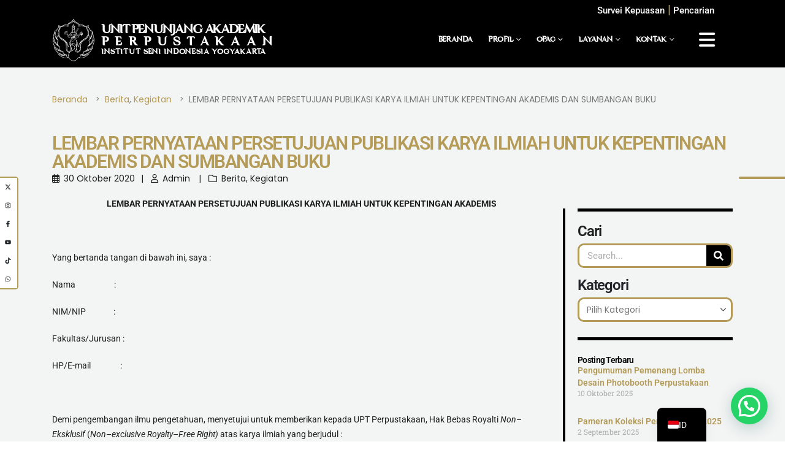

--- FILE ---
content_type: text/html; charset=UTF-8
request_url: https://lib.isi.ac.id/persetujuanpublikasi/
body_size: 34867
content:
	<!DOCTYPE html>
	<html class=""  lang="id-ID" prefix="og: http://ogp.me/ns# fb: http://ogp.me/ns/fb#">
	<head>
		<meta http-equiv="X-UA-Compatible" content="IE=edge" />
		<meta http-equiv="Content-Type" content="text/html; charset=UTF-8" />
		<meta name="viewport" content="width=device-width, initial-scale=1, minimum-scale=1" />

		<link rel="profile" href="https://gmpg.org/xfn/11" />
		<link rel="pingback" href="https://lib.isi.ac.id/xmlrpc.php" />
		<title>LEMBAR PERNYATAAN PERSETUJUAN PUBLIKASI KARYA ILMIAH UNTUK KEPENTINGAN AKADEMIS DAN SUMBANGAN BUKU &#8211; Perpustakaan ISI Yogyakarta</title>
<style>
#wpadminbar #wp-admin-bar-wsm_free_top_button .ab-icon:before {
	content: "\f239";
	color: #FF9800;
	top: 3px;
}
</style><meta name='robots' content='max-image-preview:large' />
<link rel="alternate" type="application/rss+xml" title="Perpustakaan ISI Yogyakarta &raquo; Feed" href="https://lib.isi.ac.id/feed/" />
<link rel="alternate" type="application/rss+xml" title="Perpustakaan ISI Yogyakarta &raquo; Umpan Komentar" href="https://lib.isi.ac.id/comments/feed/" />
<link rel="alternate" title="oEmbed (JSON)" type="application/json+oembed" href="https://lib.isi.ac.id/wp-json/oembed/1.0/embed?url=https%3A%2F%2Flib.isi.ac.id%2Fpersetujuanpublikasi%2F" />
<link rel="alternate" title="oEmbed (XML)" type="text/xml+oembed" href="https://lib.isi.ac.id/wp-json/oembed/1.0/embed?url=https%3A%2F%2Flib.isi.ac.id%2Fpersetujuanpublikasi%2F&#038;format=xml" />
		<link rel="shortcut icon" href="//lib.isi.ac.id/wp-content/uploads/2025/01/logo-isi-yogyakarta.svg" type="image/x-icon" />
				<link rel="apple-touch-icon" href="//lib.isi.ac.id/wp-content/uploads/2025/01/logo-isi-yogyakarta.svg" />
				<link rel="apple-touch-icon" sizes="120x120" href="//lib.isi.ac.id/wp-content/uploads/2025/01/logo-isi-yogyakarta.svg" />
				<link rel="apple-touch-icon" sizes="76x76" href="//lib.isi.ac.id/wp-content/uploads/2025/01/logo-isi-yogyakarta.svg" />
				<link rel="apple-touch-icon" sizes="152x152" href="//lib.isi.ac.id/wp-content/uploads/2025/01/logo-isi-yogyakarta.svg" />
			<meta name="twitter:card" content="summary_large_image">
	<meta property="twitter:title" content="LEMBAR PERNYATAAN PERSETUJUAN PUBLIKASI KARYA ILMIAH UNTUK KEPENTINGAN AKADEMIS DAN SUMBANGAN BUKU"/>
	<meta property="og:title" content="LEMBAR PERNYATAAN PERSETUJUAN PUBLIKASI KARYA ILMIAH UNTUK KEPENTINGAN AKADEMIS DAN SUMBANGAN BUKU"/>
	<meta property="og:type" content="website"/>
	<meta property="og:url" content="https://lib.isi.ac.id/persetujuanpublikasi/"/>
	<meta property="og:site_name" content="Perpustakaan ISI Yogyakarta"/>
	<meta property="og:description" content="LEMBAR PERNYATAAN PERSETUJUAN PUBLIKASI KARYA ILMIAH UNTUK KEPENTINGAN AKADEMIS &nbsp; Yang bertanda tangan di bawah ini, saya : Nama&nbsp;&nbsp;&nbsp;&nbsp;&nbsp;&nbsp;&nbsp;&nbsp;&nbsp;&nbsp;&nbsp;&nbsp;&nbsp;&nbsp;&nbsp;&nbsp;&nbsp;&nbsp;&nbsp;&nbsp; : NIM/NIP&nbsp;&nbsp;&nbsp;&nbsp;&nbsp;&nbsp;&nbsp;&nbsp;&nbsp;&nbsp;&nbsp;&nbsp;&nbsp;&nbsp; : Fakultas/Jurusan : HP/E-mail&nbsp;&nbsp;&nbsp;&nbsp;&nbsp;&nbsp;&nbsp;&nbsp;&nbsp;&nbsp;&nbsp;&nbsp;&nbsp;&nbsp;&nbsp; : &nbsp; Demi pengembangan ilmu pengetahuan, menyetujui untuk memberikan kepada UPT Perpustakaan, Hak Bebas Royalti Non-Eksklusif (Non-exclusive Royalty-Free Right) atas&hellip;"/>

						<meta property="og:image" content="https://lib.isi.ac.id/wp-content/uploads/2025/01/logo-isi-yogyakarta.svg"/>
				<style id='wp-img-auto-sizes-contain-inline-css'>
img:is([sizes=auto i],[sizes^="auto," i]){contain-intrinsic-size:3000px 1500px}
/*# sourceURL=wp-img-auto-sizes-contain-inline-css */
</style>
<style id='wp-emoji-styles-inline-css'>

	img.wp-smiley, img.emoji {
		display: inline !important;
		border: none !important;
		box-shadow: none !important;
		height: 1em !important;
		width: 1em !important;
		margin: 0 0.07em !important;
		vertical-align: -0.1em !important;
		background: none !important;
		padding: 0 !important;
	}
/*# sourceURL=wp-emoji-styles-inline-css */
</style>
<link rel='stylesheet' id='wp-block-library-css' href='https://lib.isi.ac.id/wp-includes/css/dist/block-library/style.min.css?ver=6.9' media='all' />
<style id='wp-block-library-theme-inline-css'>
.wp-block-audio :where(figcaption){color:#555;font-size:13px;text-align:center}.is-dark-theme .wp-block-audio :where(figcaption){color:#ffffffa6}.wp-block-audio{margin:0 0 1em}.wp-block-code{border:1px solid #ccc;border-radius:4px;font-family:Menlo,Consolas,monaco,monospace;padding:.8em 1em}.wp-block-embed :where(figcaption){color:#555;font-size:13px;text-align:center}.is-dark-theme .wp-block-embed :where(figcaption){color:#ffffffa6}.wp-block-embed{margin:0 0 1em}.blocks-gallery-caption{color:#555;font-size:13px;text-align:center}.is-dark-theme .blocks-gallery-caption{color:#ffffffa6}:root :where(.wp-block-image figcaption){color:#555;font-size:13px;text-align:center}.is-dark-theme :root :where(.wp-block-image figcaption){color:#ffffffa6}.wp-block-image{margin:0 0 1em}.wp-block-pullquote{border-bottom:4px solid;border-top:4px solid;color:currentColor;margin-bottom:1.75em}.wp-block-pullquote :where(cite),.wp-block-pullquote :where(footer),.wp-block-pullquote__citation{color:currentColor;font-size:.8125em;font-style:normal;text-transform:uppercase}.wp-block-quote{border-left:.25em solid;margin:0 0 1.75em;padding-left:1em}.wp-block-quote cite,.wp-block-quote footer{color:currentColor;font-size:.8125em;font-style:normal;position:relative}.wp-block-quote:where(.has-text-align-right){border-left:none;border-right:.25em solid;padding-left:0;padding-right:1em}.wp-block-quote:where(.has-text-align-center){border:none;padding-left:0}.wp-block-quote.is-large,.wp-block-quote.is-style-large,.wp-block-quote:where(.is-style-plain){border:none}.wp-block-search .wp-block-search__label{font-weight:700}.wp-block-search__button{border:1px solid #ccc;padding:.375em .625em}:where(.wp-block-group.has-background){padding:1.25em 2.375em}.wp-block-separator.has-css-opacity{opacity:.4}.wp-block-separator{border:none;border-bottom:2px solid;margin-left:auto;margin-right:auto}.wp-block-separator.has-alpha-channel-opacity{opacity:1}.wp-block-separator:not(.is-style-wide):not(.is-style-dots){width:100px}.wp-block-separator.has-background:not(.is-style-dots){border-bottom:none;height:1px}.wp-block-separator.has-background:not(.is-style-wide):not(.is-style-dots){height:2px}.wp-block-table{margin:0 0 1em}.wp-block-table td,.wp-block-table th{word-break:normal}.wp-block-table :where(figcaption){color:#555;font-size:13px;text-align:center}.is-dark-theme .wp-block-table :where(figcaption){color:#ffffffa6}.wp-block-video :where(figcaption){color:#555;font-size:13px;text-align:center}.is-dark-theme .wp-block-video :where(figcaption){color:#ffffffa6}.wp-block-video{margin:0 0 1em}:root :where(.wp-block-template-part.has-background){margin-bottom:0;margin-top:0;padding:1.25em 2.375em}
/*# sourceURL=/wp-includes/css/dist/block-library/theme.min.css */
</style>
<style id='classic-theme-styles-inline-css'>
/*! This file is auto-generated */
.wp-block-button__link{color:#fff;background-color:#32373c;border-radius:9999px;box-shadow:none;text-decoration:none;padding:calc(.667em + 2px) calc(1.333em + 2px);font-size:1.125em}.wp-block-file__button{background:#32373c;color:#fff;text-decoration:none}
/*# sourceURL=/wp-includes/css/classic-themes.min.css */
</style>
<style id='joinchat-button-style-inline-css'>
.wp-block-joinchat-button{border:none!important;text-align:center}.wp-block-joinchat-button figure{display:table;margin:0 auto;padding:0}.wp-block-joinchat-button figcaption{font:normal normal 400 .6em/2em var(--wp--preset--font-family--system-font,sans-serif);margin:0;padding:0}.wp-block-joinchat-button .joinchat-button__qr{background-color:#fff;border:6px solid #25d366;border-radius:30px;box-sizing:content-box;display:block;height:200px;margin:auto;overflow:hidden;padding:10px;width:200px}.wp-block-joinchat-button .joinchat-button__qr canvas,.wp-block-joinchat-button .joinchat-button__qr img{display:block;margin:auto}.wp-block-joinchat-button .joinchat-button__link{align-items:center;background-color:#25d366;border:6px solid #25d366;border-radius:30px;display:inline-flex;flex-flow:row nowrap;justify-content:center;line-height:1.25em;margin:0 auto;text-decoration:none}.wp-block-joinchat-button .joinchat-button__link:before{background:transparent var(--joinchat-ico) no-repeat center;background-size:100%;content:"";display:block;height:1.5em;margin:-.75em .75em -.75em 0;width:1.5em}.wp-block-joinchat-button figure+.joinchat-button__link{margin-top:10px}@media (orientation:landscape)and (min-height:481px),(orientation:portrait)and (min-width:481px){.wp-block-joinchat-button.joinchat-button--qr-only figure+.joinchat-button__link{display:none}}@media (max-width:480px),(orientation:landscape)and (max-height:480px){.wp-block-joinchat-button figure{display:none}}

/*# sourceURL=https://lib.isi.ac.id/wp-content/plugins/creame-whatsapp-me/gutenberg/build/style-index.css */
</style>
<style id='global-styles-inline-css'>
:root{--wp--preset--aspect-ratio--square: 1;--wp--preset--aspect-ratio--4-3: 4/3;--wp--preset--aspect-ratio--3-4: 3/4;--wp--preset--aspect-ratio--3-2: 3/2;--wp--preset--aspect-ratio--2-3: 2/3;--wp--preset--aspect-ratio--16-9: 16/9;--wp--preset--aspect-ratio--9-16: 9/16;--wp--preset--color--black: #000000;--wp--preset--color--cyan-bluish-gray: #abb8c3;--wp--preset--color--white: #ffffff;--wp--preset--color--pale-pink: #f78da7;--wp--preset--color--vivid-red: #cf2e2e;--wp--preset--color--luminous-vivid-orange: #ff6900;--wp--preset--color--luminous-vivid-amber: #fcb900;--wp--preset--color--light-green-cyan: #7bdcb5;--wp--preset--color--vivid-green-cyan: #00d084;--wp--preset--color--pale-cyan-blue: #8ed1fc;--wp--preset--color--vivid-cyan-blue: #0693e3;--wp--preset--color--vivid-purple: #9b51e0;--wp--preset--color--primary: var(--porto-primary-color);--wp--preset--color--secondary: var(--porto-secondary-color);--wp--preset--color--tertiary: var(--porto-tertiary-color);--wp--preset--color--quaternary: var(--porto-quaternary-color);--wp--preset--color--dark: var(--porto-dark-color);--wp--preset--color--light: var(--porto-light-color);--wp--preset--color--primary-hover: var(--porto-primary-light-5);--wp--preset--gradient--vivid-cyan-blue-to-vivid-purple: linear-gradient(135deg,rgb(6,147,227) 0%,rgb(155,81,224) 100%);--wp--preset--gradient--light-green-cyan-to-vivid-green-cyan: linear-gradient(135deg,rgb(122,220,180) 0%,rgb(0,208,130) 100%);--wp--preset--gradient--luminous-vivid-amber-to-luminous-vivid-orange: linear-gradient(135deg,rgb(252,185,0) 0%,rgb(255,105,0) 100%);--wp--preset--gradient--luminous-vivid-orange-to-vivid-red: linear-gradient(135deg,rgb(255,105,0) 0%,rgb(207,46,46) 100%);--wp--preset--gradient--very-light-gray-to-cyan-bluish-gray: linear-gradient(135deg,rgb(238,238,238) 0%,rgb(169,184,195) 100%);--wp--preset--gradient--cool-to-warm-spectrum: linear-gradient(135deg,rgb(74,234,220) 0%,rgb(151,120,209) 20%,rgb(207,42,186) 40%,rgb(238,44,130) 60%,rgb(251,105,98) 80%,rgb(254,248,76) 100%);--wp--preset--gradient--blush-light-purple: linear-gradient(135deg,rgb(255,206,236) 0%,rgb(152,150,240) 100%);--wp--preset--gradient--blush-bordeaux: linear-gradient(135deg,rgb(254,205,165) 0%,rgb(254,45,45) 50%,rgb(107,0,62) 100%);--wp--preset--gradient--luminous-dusk: linear-gradient(135deg,rgb(255,203,112) 0%,rgb(199,81,192) 50%,rgb(65,88,208) 100%);--wp--preset--gradient--pale-ocean: linear-gradient(135deg,rgb(255,245,203) 0%,rgb(182,227,212) 50%,rgb(51,167,181) 100%);--wp--preset--gradient--electric-grass: linear-gradient(135deg,rgb(202,248,128) 0%,rgb(113,206,126) 100%);--wp--preset--gradient--midnight: linear-gradient(135deg,rgb(2,3,129) 0%,rgb(40,116,252) 100%);--wp--preset--font-size--small: 13px;--wp--preset--font-size--medium: 20px;--wp--preset--font-size--large: 36px;--wp--preset--font-size--x-large: 42px;--wp--preset--spacing--20: 0.44rem;--wp--preset--spacing--30: 0.67rem;--wp--preset--spacing--40: 1rem;--wp--preset--spacing--50: 1.5rem;--wp--preset--spacing--60: 2.25rem;--wp--preset--spacing--70: 3.38rem;--wp--preset--spacing--80: 5.06rem;--wp--preset--shadow--natural: 6px 6px 9px rgba(0, 0, 0, 0.2);--wp--preset--shadow--deep: 12px 12px 50px rgba(0, 0, 0, 0.4);--wp--preset--shadow--sharp: 6px 6px 0px rgba(0, 0, 0, 0.2);--wp--preset--shadow--outlined: 6px 6px 0px -3px rgb(255, 255, 255), 6px 6px rgb(0, 0, 0);--wp--preset--shadow--crisp: 6px 6px 0px rgb(0, 0, 0);}:where(.is-layout-flex){gap: 0.5em;}:where(.is-layout-grid){gap: 0.5em;}body .is-layout-flex{display: flex;}.is-layout-flex{flex-wrap: wrap;align-items: center;}.is-layout-flex > :is(*, div){margin: 0;}body .is-layout-grid{display: grid;}.is-layout-grid > :is(*, div){margin: 0;}:where(.wp-block-columns.is-layout-flex){gap: 2em;}:where(.wp-block-columns.is-layout-grid){gap: 2em;}:where(.wp-block-post-template.is-layout-flex){gap: 1.25em;}:where(.wp-block-post-template.is-layout-grid){gap: 1.25em;}.has-black-color{color: var(--wp--preset--color--black) !important;}.has-cyan-bluish-gray-color{color: var(--wp--preset--color--cyan-bluish-gray) !important;}.has-white-color{color: var(--wp--preset--color--white) !important;}.has-pale-pink-color{color: var(--wp--preset--color--pale-pink) !important;}.has-vivid-red-color{color: var(--wp--preset--color--vivid-red) !important;}.has-luminous-vivid-orange-color{color: var(--wp--preset--color--luminous-vivid-orange) !important;}.has-luminous-vivid-amber-color{color: var(--wp--preset--color--luminous-vivid-amber) !important;}.has-light-green-cyan-color{color: var(--wp--preset--color--light-green-cyan) !important;}.has-vivid-green-cyan-color{color: var(--wp--preset--color--vivid-green-cyan) !important;}.has-pale-cyan-blue-color{color: var(--wp--preset--color--pale-cyan-blue) !important;}.has-vivid-cyan-blue-color{color: var(--wp--preset--color--vivid-cyan-blue) !important;}.has-vivid-purple-color{color: var(--wp--preset--color--vivid-purple) !important;}.has-black-background-color{background-color: var(--wp--preset--color--black) !important;}.has-cyan-bluish-gray-background-color{background-color: var(--wp--preset--color--cyan-bluish-gray) !important;}.has-white-background-color{background-color: var(--wp--preset--color--white) !important;}.has-pale-pink-background-color{background-color: var(--wp--preset--color--pale-pink) !important;}.has-vivid-red-background-color{background-color: var(--wp--preset--color--vivid-red) !important;}.has-luminous-vivid-orange-background-color{background-color: var(--wp--preset--color--luminous-vivid-orange) !important;}.has-luminous-vivid-amber-background-color{background-color: var(--wp--preset--color--luminous-vivid-amber) !important;}.has-light-green-cyan-background-color{background-color: var(--wp--preset--color--light-green-cyan) !important;}.has-vivid-green-cyan-background-color{background-color: var(--wp--preset--color--vivid-green-cyan) !important;}.has-pale-cyan-blue-background-color{background-color: var(--wp--preset--color--pale-cyan-blue) !important;}.has-vivid-cyan-blue-background-color{background-color: var(--wp--preset--color--vivid-cyan-blue) !important;}.has-vivid-purple-background-color{background-color: var(--wp--preset--color--vivid-purple) !important;}.has-black-border-color{border-color: var(--wp--preset--color--black) !important;}.has-cyan-bluish-gray-border-color{border-color: var(--wp--preset--color--cyan-bluish-gray) !important;}.has-white-border-color{border-color: var(--wp--preset--color--white) !important;}.has-pale-pink-border-color{border-color: var(--wp--preset--color--pale-pink) !important;}.has-vivid-red-border-color{border-color: var(--wp--preset--color--vivid-red) !important;}.has-luminous-vivid-orange-border-color{border-color: var(--wp--preset--color--luminous-vivid-orange) !important;}.has-luminous-vivid-amber-border-color{border-color: var(--wp--preset--color--luminous-vivid-amber) !important;}.has-light-green-cyan-border-color{border-color: var(--wp--preset--color--light-green-cyan) !important;}.has-vivid-green-cyan-border-color{border-color: var(--wp--preset--color--vivid-green-cyan) !important;}.has-pale-cyan-blue-border-color{border-color: var(--wp--preset--color--pale-cyan-blue) !important;}.has-vivid-cyan-blue-border-color{border-color: var(--wp--preset--color--vivid-cyan-blue) !important;}.has-vivid-purple-border-color{border-color: var(--wp--preset--color--vivid-purple) !important;}.has-vivid-cyan-blue-to-vivid-purple-gradient-background{background: var(--wp--preset--gradient--vivid-cyan-blue-to-vivid-purple) !important;}.has-light-green-cyan-to-vivid-green-cyan-gradient-background{background: var(--wp--preset--gradient--light-green-cyan-to-vivid-green-cyan) !important;}.has-luminous-vivid-amber-to-luminous-vivid-orange-gradient-background{background: var(--wp--preset--gradient--luminous-vivid-amber-to-luminous-vivid-orange) !important;}.has-luminous-vivid-orange-to-vivid-red-gradient-background{background: var(--wp--preset--gradient--luminous-vivid-orange-to-vivid-red) !important;}.has-very-light-gray-to-cyan-bluish-gray-gradient-background{background: var(--wp--preset--gradient--very-light-gray-to-cyan-bluish-gray) !important;}.has-cool-to-warm-spectrum-gradient-background{background: var(--wp--preset--gradient--cool-to-warm-spectrum) !important;}.has-blush-light-purple-gradient-background{background: var(--wp--preset--gradient--blush-light-purple) !important;}.has-blush-bordeaux-gradient-background{background: var(--wp--preset--gradient--blush-bordeaux) !important;}.has-luminous-dusk-gradient-background{background: var(--wp--preset--gradient--luminous-dusk) !important;}.has-pale-ocean-gradient-background{background: var(--wp--preset--gradient--pale-ocean) !important;}.has-electric-grass-gradient-background{background: var(--wp--preset--gradient--electric-grass) !important;}.has-midnight-gradient-background{background: var(--wp--preset--gradient--midnight) !important;}.has-small-font-size{font-size: var(--wp--preset--font-size--small) !important;}.has-medium-font-size{font-size: var(--wp--preset--font-size--medium) !important;}.has-large-font-size{font-size: var(--wp--preset--font-size--large) !important;}.has-x-large-font-size{font-size: var(--wp--preset--font-size--x-large) !important;}
:where(.wp-block-post-template.is-layout-flex){gap: 1.25em;}:where(.wp-block-post-template.is-layout-grid){gap: 1.25em;}
:where(.wp-block-term-template.is-layout-flex){gap: 1.25em;}:where(.wp-block-term-template.is-layout-grid){gap: 1.25em;}
:where(.wp-block-columns.is-layout-flex){gap: 2em;}:where(.wp-block-columns.is-layout-grid){gap: 2em;}
:root :where(.wp-block-pullquote){font-size: 1.5em;line-height: 1.6;}
/*# sourceURL=global-styles-inline-css */
</style>
<link rel='stylesheet' id='wsm-style-css' href='https://lib.isi.ac.id/wp-content/plugins/wp-stats-manager/css/style.css?ver=1.2' media='all' />
<link rel='stylesheet' id='trp-language-switcher-v2-css' href='https://lib.isi.ac.id/wp-content/plugins/translatepress-multilingual/assets/css/trp-language-switcher-v2.css?ver=3.0.6' media='all' />
<link rel='stylesheet' id='porto-css-vars-css' href='https://lib.isi.ac.id/wp-content/uploads/porto_styles/theme_css_vars.css?ver=7.7.2' media='all' />
<link rel='stylesheet' id='redux-custom-fonts-css-css' href='https://lib.isi.ac.id/wp-content/uploads/redux/custom-fonts/fonts.css?ver=1761200223' media='all' />
<link rel='stylesheet' id='elementor-frontend-css' href='https://lib.isi.ac.id/wp-content/uploads/elementor/css/custom-frontend.min.css?ver=1768587276' media='all' />
<link rel='stylesheet' id='elementor-post-4-css' href='https://lib.isi.ac.id/wp-content/uploads/elementor/css/post-4.css?ver=1768587270' media='all' />
<link rel='stylesheet' id='bootstrap-css' href='https://lib.isi.ac.id/wp-content/uploads/porto_styles/bootstrap.css?ver=7.7.2' media='all' />
<link rel='stylesheet' id='porto-plugins-css' href='https://lib.isi.ac.id/wp-content/themes/porto/css/plugins.css?ver=7.7.2' media='all' />
<link rel='stylesheet' id='porto-theme-css' href='https://lib.isi.ac.id/wp-content/themes/porto/css/theme.css?ver=7.7.2' media='all' />
<link rel='stylesheet' id='porto-side-nav-panel-css' href='https://lib.isi.ac.id/wp-content/themes/porto/css/part/side-nav-panel.css?ver=7.7.2' media='all' />
<link rel='stylesheet' id='porto-media-mobile-sidebar-css' href='https://lib.isi.ac.id/wp-content/themes/porto/css/part/media-mobile-sidebar.css?ver=7.7.2' media='(max-width:991px)' />
<link rel='stylesheet' id='porto-theme-portfolio-css' href='https://lib.isi.ac.id/wp-content/themes/porto/css/theme_portfolio.css?ver=7.7.2' media='all' />
<link rel='stylesheet' id='porto-theme-member-css' href='https://lib.isi.ac.id/wp-content/themes/porto/css/theme_member.css?ver=7.7.2' media='all' />
<link rel='stylesheet' id='porto-shortcodes-css' href='https://lib.isi.ac.id/wp-content/uploads/porto_styles/shortcodes.css?ver=7.7.2' media='all' />
<link rel='stylesheet' id='porto-theme-elementor-css' href='https://lib.isi.ac.id/wp-content/themes/porto/css/theme_elementor.css?ver=7.7.2' media='all' />
<link rel='stylesheet' id='porto-dynamic-style-css' href='https://lib.isi.ac.id/wp-content/uploads/porto_styles/dynamic_style.css?ver=7.7.2' media='all' />
<link rel='stylesheet' id='porto-type-builder-css' href='https://lib.isi.ac.id/wp-content/plugins/porto-functionality/builders/assets/type-builder.css?ver=3.7.2' media='all' />
<link rel='stylesheet' id='porto-post-style-css' href='https://lib.isi.ac.id/wp-content/themes/porto/css/theme/blog/type/modern.css?ver=7.7.2' media='all' />
<link rel='stylesheet' id='porto-single-post-style-css' href='https://lib.isi.ac.id/wp-content/themes/porto/css/theme/blog/single-post/modern.css?ver=7.7.2' media='all' />
<link rel='stylesheet' id='widget-heading-css' href='https://lib.isi.ac.id/wp-content/plugins/elementor/assets/css/widget-heading.min.css?ver=3.34.1' media='all' />
<link rel='stylesheet' id='widget-social-icons-css' href='https://lib.isi.ac.id/wp-content/plugins/elementor/assets/css/widget-social-icons.min.css?ver=3.34.1' media='all' />
<link rel='stylesheet' id='e-apple-webkit-css' href='https://lib.isi.ac.id/wp-content/uploads/elementor/css/custom-apple-webkit.min.css?ver=1768587276' media='all' />
<link rel='stylesheet' id='widget-search-form-css' href='https://lib.isi.ac.id/wp-content/plugins/elementor-pro/assets/css/widget-search-form.min.css?ver=3.34.0' media='all' />
<link rel='stylesheet' id='elementor-post-454-css' href='https://lib.isi.ac.id/wp-content/uploads/elementor/css/post-454.css?ver=7.7.2' media='all' />
<link rel='stylesheet' id='e-animation-fadeIn-css' href='https://lib.isi.ac.id/wp-content/plugins/elementor/assets/lib/animations/styles/fadeIn.min.css?ver=3.34.1' media='all' />
<link rel='stylesheet' id='widget-image-css' href='https://lib.isi.ac.id/wp-content/plugins/elementor/assets/css/widget-image.min.css?ver=3.34.1' media='all' />
<link rel='stylesheet' id='elementor-post-461-css' href='https://lib.isi.ac.id/wp-content/uploads/elementor/css/post-461.css?ver=7.7.2' media='all' />
<link rel='stylesheet' id='widget-divider-css' href='https://lib.isi.ac.id/wp-content/plugins/elementor/assets/css/widget-divider.min.css?ver=3.34.1' media='all' />
<link rel='stylesheet' id='swiper-css' href='https://lib.isi.ac.id/wp-content/plugins/elementor/assets/lib/swiper/v8/css/swiper.min.css?ver=8.4.5' media='all' />
<link rel='stylesheet' id='e-swiper-css' href='https://lib.isi.ac.id/wp-content/plugins/elementor/assets/css/conditionals/e-swiper.min.css?ver=3.34.1' media='all' />
<link rel='stylesheet' id='widget-posts-css' href='https://lib.isi.ac.id/wp-content/plugins/elementor-pro/assets/css/widget-posts.min.css?ver=3.34.0' media='all' />
<link rel='stylesheet' id='widget-share-buttons-css' href='https://lib.isi.ac.id/wp-content/plugins/elementor-pro/assets/css/widget-share-buttons.min.css?ver=3.34.0' media='all' />
<link rel='stylesheet' id='elementor-post-7086-css' href='https://lib.isi.ac.id/wp-content/uploads/elementor/css/post-7086.css?ver=7.7.2' media='all' />
<link rel='stylesheet' id='porto-style-css' href='https://lib.isi.ac.id/wp-content/themes/porto/style.css?ver=7.7.2' media='all' />
<style id='porto-style-inline-css'>
.side-header-narrow-bar-logo{max-width:170px}@media (min-width:992px){}.page-top .page-title-wrap{line-height:0}.page-top .page-title:not(.b-none):after{content:'';position:absolute;width:100%;left:0;border-bottom:5px solid var(--porto-primary-color);bottom:-32px}.min-menu-prod{display:inline-block;height:50px}.min-menu-award{display:inline-block;height:60px}#header .container-fluid .elementor-top-section{padding-left:0;padding-right:0}#header .logo{min-width:80px}#main{background:#F3F4F4 !important}#header.sticky-header .logo{min-width:80px}#header.sticky-header .mobile-toggle{margin-top:8px;margin-bottom:8px}#link-current ul.breadcrumb > li .delimiter::before{content:"> ";position:relative;right:-2px}#link-current ul.breadcrumb > li a{color:#B49B57}.text-gold{color:#B49B57 !important}.fakulty-img-br-top-10 .porto-sicon-img{border-radius:10px 10px 0 0 !important}#link-current ul.breadcrumb > li a:hover{color:#D6BB72}#link-current ul.breadcrumb > li .delimiter{display:block;float:right;margin:0 4px;width:20px;text-align:center;font-style:normal;font-size:12px}html #topcontrol:hover{color:#B49B57}.h-100vh{height:100vh}.custom-intro-content{max-width:715px !important}.page-template-default #header.sticky-header .header-main,.post-template-default #header.sticky-header .header-main,.search #header.sticky-header .header-main,.archive #header.sticky-header .header-main,.elementor-page-6894 #header.sticky-header .header-main,.page-template-default.fixed-header #header.sticky-header .header-main,.search.fixed-header #header.sticky-header .header-main,.archive.fixed-header #header.sticky-header .header-main,.elementor-page-6894.fixed-header #header.sticky-header .header-main,.post-template-default.fixed-header #header.sticky-header .header-main,.page-template-default #header.sticky-header .header-main .header-absolute,.post-template-default #header.sticky-header .header-main .header-absolute,.search #header.sticky-header .header-main .header-absolute,.archive #header.sticky-header .header-main .header-absolute,.elementor-page-6894 #header.sticky-header .header-main .header-absolute,.page-template-default.fixed-header #header.sticky-header .header-main .header-absolute,.search.fixed-header #header.sticky-header .header-main .header-absolute,.archive.fixed-header #header.sticky-header .header-main .header-absolute,.elementor-page-6894.fixed-header #header.sticky-header .header-main .header-absolute,.post-template-default.fixed-header #header.sticky-header .header-main .header-absolute{background-color:black !important}.home .header-absolute,.page-template-default .header-absolute{position:absolute !important;z-index:1000}#main.column1.boxed .main-content{padding-top:0;padding-bottom:0}.main-menu .narrow .nolink{display:none}.main-menu .primary-menu{display:inline-block !important}.main-menu .secondary-menu{display:none !important}.mobile-menu .primary-menu{display:none !important}#header .main-menu{display:block}.tl-container .wpml-ls-current-language .wpml-ls-native{text-decoration:underline}.header-builder-p .elementor-widget-wrap > .elementor-element:not(.elementor-section){margin-right:0 !important}.height-nm-study{display:inline-block;height:35px}.font-10{font-size:10px}.txt-white{color:white}.logo-white{-webkit-filter:brightness(0) invert(1);filter:brightness(0) invert(1)}.logo-svg-gold img{filter:invert(65%) sepia(42%) saturate(453%) hue-rotate(6deg) brightness(90%) contrast(83%)}.inline-block{display:inline-block}.pb-100{padding-bottom:100px}.pb-50{padding-bottom:50px}.pt-100{padding-top:100px}.pt-50{padding-top:50px}.mobile-toggle{display:inline-block !important}.mobile-toggle:hover{color:#B49B57 !important}.border-r-20{border-radius:20px}.border-rb-20{border-radius:0 0 20px 20px}.header-builder-p.sticky-header .header-main.sticky{padding:0 !important}@media (max-width:767px){.home-header-mobile-absolute{position:absolute;top:0}.home .container-swiper-costum{overflow-y:scroll;height:100vh;scroll-snap-points-y:repeat(100vh);scroll-snap-type:y mandatory;scrollbar-width:thin;scrollbar-color:#6a6a6a white}.main-menu .narrow .nolink{display:block}.main-menu .narrow .nolink .icl_lang_sel_native{padding-left:3px}.group-post-h-100 .wp-block-group-is-layout-constrained,.group-post-grid-h-100 .wp-block-group-is-layout-grid{height:auto !important}.btn-group-bottom .wp-block-group-is-layout-constrained{bottom:auto !important}.flex-basis-mb-100{flex-basis:100% !important}.post-custom .porto-posts-grid .product-category,.porto-tb-item{margin-bottom:25px !important}}@media (max-width:1085px){.header-builder .standard-logo{margin-left:0;width:50px !important}#header.sticky-header .logo{min-width:60px}#header .logo{min-width:60px}.elementor-116 .elementor-element.elementor-element-3768de3:not(.elementor-motion-effects-element-type-background){background-position:50%}.main-menu .primary-menu{display:none !important}.main-menu .secondary-menu{display:none !important}.mobile-menu .primary-menu{display:block !important}}@media (min-width:991.99px){.min-h-241{min-height:241px}}.page-header-1{display:none !important}.home .footer-wrapper{display:none}html{height:100vh;overflow-y:scroll;scroll-snap-type:y mandatory;scrollbar-width:thin;scrollbar-color:#6a6a6a white}.slider-custom{height:100vh;display:flex;scroll-snap-align:start}#header .main-menu .narrow ul.sub-menu{border-top:3px solid #B49B57}.custom-box-shadow-1{box-shadow:rgba(0,0,0,0.35) 0 5px 15px}.btn-porto-custom-link-1 .btn{padding:0 !important}.prodi-info-box-px-15 .porto-sicon-header{padding-right:15px;padding-left:15px}.group-post-h-100 .wp-block-group-is-layout-constrained,.group-post-grid-h-100 .wp-block-group-is-layout-grid{height:100%}.group-post-flex .wp-block-group-is-layout-constrained{position:relative;display:flex;flex-direction:column}.width-fit{width:fit-content !important}.btn-group-bottom .wp-block-group-is-layout-constrained{position:absolute;left:0;right:0;bottom:0}.post-custom .porto-posts-grid .product-category,.porto-tb-item{margin-bottom:0}.post-custom .is-layout-flex{align-items:normal !important}.select-ctgy-custom h5{font-family:var( --e-global-typography-primary-font-family ),Poppins;font-weight:var( --e-global-typography-primary-font-weight );margin-bottom:0.7rem;font-size:24px;padding-top:3px}.select-ctgy-custom select{height:40px;background-color:#FFFFFF;border-color:#B49B57;border-width:3px 3px 3px 3px;border-radius:10px;width:100%}.home-latest-post{height:200px;width:50%}.porto-tb-item{margin-bottom:0 !important}.recent-post-a a{color:#B49B57}.recent-post-a a:hover{color:#D6BB72}.post-a a:hover{color:#B49B57 !important}.cursor-pointer{cursor:pointer}.rss-widget-title{font-size:18px}.rss-widget-title:hover{border-bottom:2px solid #D6BB72;color:#D6BB72 !important}.rss-widget-icon{top:-3px;position:relative}li a.rsswidget:hover{border-bottom:2px solid #D6BB72;color:#D6BB72 !important}.main-menu .sub-ready .sub-menu li.active a{background-color:#B49B57}.wpml-ls-statics-footer{display:none !important}.otgs-development-site-front-end{display:none !important}.popup-search-box{position:fixed!important;width:100%;z-index:2000}.popup-search-box .e-search-input{width:100% !important}.animate-show-popup-search{animation:fadeInShowSearchBox 500ms ease-out backwards}@keyframes fadeInShowSearchBox{from{transform:translateY(-250px);opacity:0}to{transform:translateX(0px);opacity:1}}img.sl-pl-brand{width:100px}.w-0{width:0!important}.elementor-116 .slider-home-page .swiper-slide-contents{padding-left:0.5rem !important;margin-left:1.5rem !important;margin-right:1.5rem !important}.elementor-116 .slider-home-page .swiper-slide-contents .elementor-slide-heading{margin-bottom:7px !important}.elementor-116 .slider-home-page .swiper-slide-contents .elementor-slide-description{margin-bottom:0 !important}.elementor-116 .slider-home-page .swiper-slide-contents .elementor-slide-description p{font-size:18px !important}.elementor-116 .elementor-element.elementor-element-560623d .elementor-button{fill:#B49B57;padding:0;margin-top:13px;border-bottom:2px solid}.elementor-116 .elementor-element.elementor-element-560623d .elementor-button:hover{fill:#D6BB72}.translator-section .translator-container{z-index:1000}.translator-section .translator-container ul{margin-top:1rem;padding-left:1.1rem;list-style:none}.translator-section .translator-container ul .current-activated a{pointer-events:none;cursor:default}.translator-section .translator-container ul .current-activated .icl_lang_sel_native{text-decoration:underline;color:#b49b57}.translator-section .translator-container ul li .icl_lang_sel_native{color:white}.translator-section .translator-container ul li a:hover > .icl_lang_sel_native{text-decoration:underline;color:#b49b57}.trp-language-switcher-container{display:none !important}.counter-page-visitor p{margin:0 0 10px 0 !important;padding:0 !important;color:#fff}.z-index-1000{z-index:1000 !important}.gap-menu-0{--gap:0 !important;gap:0 !important}
/*# sourceURL=porto-style-inline-css */
</style>
<link rel='stylesheet' id='styles-child-css' href='https://lib.isi.ac.id/wp-content/themes/isijogja/style.css?ver=6.9' media='all' />
<link rel='stylesheet' id='elementor-gf-local-roboto-css' href='https://lib.isi.ac.id/wp-content/uploads/elementor/google-fonts/css/roboto.css?ver=1742235265' media='all' />
<link rel='stylesheet' id='elementor-gf-local-robotoslab-css' href='https://lib.isi.ac.id/wp-content/uploads/elementor/google-fonts/css/robotoslab.css?ver=1742235271' media='all' />
<script src="https://lib.isi.ac.id/wp-content/plugins/translatepress-multilingual/assets/js/trp-frontend-language-switcher.js?ver=3.0.6" id="trp-language-switcher-js-v2-js"></script>
<script src="https://lib.isi.ac.id/wp-includes/js/jquery/jquery.min.js?ver=3.7.1" id="jquery-core-js"></script>
<script src="https://lib.isi.ac.id/wp-includes/js/jquery/jquery-migrate.min.js?ver=3.4.1" id="jquery-migrate-js"></script>
<link rel="https://api.w.org/" href="https://lib.isi.ac.id/wp-json/" /><link rel="alternate" title="JSON" type="application/json" href="https://lib.isi.ac.id/wp-json/wp/v2/posts/15114" /><link rel="EditURI" type="application/rsd+xml" title="RSD" href="https://lib.isi.ac.id/xmlrpc.php?rsd" />
<meta name="generator" content="WordPress 6.9" />
<link rel="canonical" href="https://lib.isi.ac.id/persetujuanpublikasi/" />
<link rel='shortlink' href='https://lib.isi.ac.id/?p=15114' />

        <!-- Wordpress Stats Manager -->
        <script type="text/javascript">
            var _wsm = _wsm || [];
            _wsm.push(['trackPageView']);
            _wsm.push(['enableLinkTracking']);
            _wsm.push(['enableHeartBeatTimer']);
            (function() {
                var u = "https://lib.isi.ac.id/wp-content/plugins/wp-stats-manager/";
                _wsm.push(['setUrlReferrer', ""]);
                _wsm.push(['setTrackerUrl', "https://lib.isi.ac.id/?wmcAction=wmcTrack"]);
                _wsm.push(['setSiteId', "1"]);
                _wsm.push(['setPageId', "15114"]);
                _wsm.push(['setWpUserId', "0"]);
                var d = document,
                    g = d.createElement('script'),
                    s = d.getElementsByTagName('script')[0];
                g.type = 'text/javascript';
                g.async = true;
                g.defer = true;
                g.src = u + 'js/wsm_new.js';
                s.parentNode.insertBefore(g, s);
            })();
        </script>
        <!-- End Wordpress Stats Manager Code -->
<link rel="alternate" hreflang="id-ID" href="https://lib.isi.ac.id/persetujuanpublikasi/"/>
<link rel="alternate" hreflang="en-US" href="https://lib.isi.ac.id/en/persetujuanpublikasi/"/>
<link rel="alternate" hreflang="id" href="https://lib.isi.ac.id/persetujuanpublikasi/"/>
<link rel="alternate" hreflang="en" href="https://lib.isi.ac.id/en/persetujuanpublikasi/"/>
		<script type="text/javascript" id="webfont-queue">
		WebFontConfig = {
			google: { families: [ 'Poppins:400,500,600,700','Shadows+Into+Light:400,700','Playfair+Display:400,700' ] }
		};
		(function(d) {
			var wf = d.createElement('script'), s = d.scripts[d.scripts.length - 1];
			wf.src = 'https://lib.isi.ac.id/wp-content/themes/porto/js/libs/webfont.js';
			wf.async = true;
			s.parentNode.insertBefore(wf, s);
		})(document);</script>
		<meta name="generator" content="Elementor 3.34.1; features: e_font_icon_svg, additional_custom_breakpoints; settings: css_print_method-external, google_font-enabled, font_display-swap">
			<style>
				.e-con.e-parent:nth-of-type(n+4):not(.e-lazyloaded):not(.e-no-lazyload),
				.e-con.e-parent:nth-of-type(n+4):not(.e-lazyloaded):not(.e-no-lazyload) * {
					background-image: none !important;
				}
				@media screen and (max-height: 1024px) {
					.e-con.e-parent:nth-of-type(n+3):not(.e-lazyloaded):not(.e-no-lazyload),
					.e-con.e-parent:nth-of-type(n+3):not(.e-lazyloaded):not(.e-no-lazyload) * {
						background-image: none !important;
					}
				}
				@media screen and (max-height: 640px) {
					.e-con.e-parent:nth-of-type(n+2):not(.e-lazyloaded):not(.e-no-lazyload),
					.e-con.e-parent:nth-of-type(n+2):not(.e-lazyloaded):not(.e-no-lazyload) * {
						background-image: none !important;
					}
				}
			</style>
			<link rel="icon" href="https://lib.isi.ac.id/wp-content/uploads/2025/01/logo-isi-yogyakarta.svg" sizes="32x32" />
<link rel="icon" href="https://lib.isi.ac.id/wp-content/uploads/2025/01/logo-isi-yogyakarta.svg" sizes="192x192" />
<link rel="apple-touch-icon" href="https://lib.isi.ac.id/wp-content/uploads/2025/01/logo-isi-yogyakarta.svg" />
<meta name="msapplication-TileImage" content="https://lib.isi.ac.id/wp-content/uploads/2025/01/logo-isi-yogyakarta.svg" />
	</head>
	<body class="wp-singular post-template-default single single-post postid-15114 single-format-standard wp-custom-logo wp-embed-responsive wp-theme-porto wp-child-theme-isijogja eio-default translatepress-id_ID porto-breadcrumbs-bb full blog-1 elementor-default elementor-kit-4">
	
	<div class="page-wrapper"><!-- page wrapper -->
		
											<!-- header wrapper -->
				<div class="header-wrapper">
										
<header  id="header" class="header-builder header-builder-p">
<div class="porto-block" data-id="454"><div class="container-fluid">		<div data-elementor-type="wp-post" data-elementor-id="454" class="elementor elementor-454" data-elementor-post-type="porto_builder">
						<header class="elementor-section elementor-top-section elementor-element elementor-element-af9b270 elementor-section-full_width header-main elementor-section-content-middle elementor-section-height-default elementor-section-height-default" data-id="af9b270" data-element_type="section" data-settings="{&quot;background_background&quot;:&quot;classic&quot;}">
		
							<div class="elementor-container elementor-column-gap-default">
											<div class="elementor-column elementor-col-100 elementor-top-column elementor-element elementor-element-978c6cb header-absolute" data-id="978c6cb" data-element_type="column" data-settings="{&quot;background_background&quot;:&quot;classic&quot;}">
					<div class="elementor-widget-wrap elementor-element-populated">
						<div class="elementor-element elementor-element-8b3e177 e-con-full w-auto e-flex e-con e-parent" data-id="8b3e177" data-element_type="container" data-settings="{&quot;background_background&quot;:&quot;classic&quot;,&quot;position&quot;:&quot;absolute&quot;}">
		<div class="elementor-element elementor-element-9cc5e88 e-con-full e-flex e-con e-child" data-id="9cc5e88" data-element_type="container" data-settings="{&quot;background_background&quot;:&quot;classic&quot;}">
				<div class="elementor-element elementor-element-53c5a5e elementor-widget elementor-widget-button" data-id="53c5a5e" data-element_type="widget" data-widget_type="button.default">
				<div class="elementor-widget-container">
									<div class="elementor-button-wrapper">
					<a class="elementor-button elementor-button-link elementor-size-sm" href="https://docs.google.com/forms/d/e/1FAIpQLSdDE4icUOXGVlIW4SExS_e29dKiaZ0cIftqDEwOD_pwCQ42mw/viewform?embedded=true" target="_blank">
						<span class="elementor-button-content-wrapper">
									<span class="elementor-button-text">Survei Kepuasan</span>
					</span>
					</a>
				</div>
								</div>
				</div>
				<div class="elementor-element elementor-element-f83a424 elementor-widget elementor-widget-heading" data-id="f83a424" data-element_type="widget" data-widget_type="heading.default">
				<div class="elementor-widget-container">
					<h4 class="elementor-heading-title elementor-size-default">|</h4>				</div>
				</div>
				<div class="elementor-element elementor-element-8fc8288 btn-show-search elementor-widget elementor-widget-button" data-id="8fc8288" data-element_type="widget" data-widget_type="button.default">
				<div class="elementor-widget-container">
									<div class="elementor-button-wrapper">
					<a class="elementor-button elementor-size-sm" role="button">
						<span class="elementor-button-content-wrapper">
									<span class="elementor-button-text">Pencarian</span>
					</span>
					</a>
				</div>
								</div>
				</div>
				</div>
				</div>
				<div class="elementor-element elementor-element-6e2934a logo-white sticky-img-white elementor-widget elementor-widget-porto_hb_logo" data-id="6e2934a" data-element_type="widget" data-widget_type="porto_hb_logo.default">
				<div class="elementor-widget-container">
					
	<div class="logo">
	<a aria-label="Logo Situs" href="https://lib.isi.ac.id/" title="Perpustakaan ISI Yogyakarta - "  rel="home">
		<img class="img-responsive standard-logo retina-logo" width="70" height="70" src="//lib.isi.ac.id/wp-content/uploads/2025/01/logo-isi-yogyakarta.svg" alt="Perpustakaan ISI Yogyakarta" />	</a>
	</div>
					</div>
				</div>
		<div class="elementor-element elementor-element-37e1283 w-auto e-flex e-con-boxed e-con e-parent" data-id="37e1283" data-element_type="container">
					<div class="e-con-inner">
				<div class="elementor-element elementor-element-e060c7a elementor-widget elementor-widget-heading" data-id="e060c7a" data-element_type="widget" data-widget_type="heading.default">
				<div class="elementor-widget-container">
					<h4 class="elementor-heading-title elementor-size-default"><a href="https://lib.isi.ac.id">UNIT PENUNJANG AKADEMIK</a></h4>				</div>
				</div>
				<div class="elementor-element elementor-element-8539624 elementor-widget elementor-widget-heading" data-id="8539624" data-element_type="widget" data-widget_type="heading.default">
				<div class="elementor-widget-container">
					<h4 class="elementor-heading-title elementor-size-default"><a href="https://lib.isi.ac.id">PERPUSTAKAAN</a></h4>				</div>
				</div>
				<div class="elementor-element elementor-element-a75f640 elementor-widget elementor-widget-heading" data-id="a75f640" data-element_type="widget" data-widget_type="heading.default">
				<div class="elementor-widget-container">
					<p class="elementor-heading-title elementor-size-default"><a href="https://lib.isi.ac.id">INSTITUT SENI INDONESIA YOGYAKARTA
</a></p>				</div>
				</div>
					</div>
				</div>
				<div class="elementor-element elementor-element-d50c805 mx-auto elementor-widget elementor-widget-porto_hb_menu" data-id="d50c805" data-element_type="widget" data-widget_type="porto_hb_menu.default">
				<div class="elementor-widget-container">
					<ul id="menu-main-menu-v1" class="main-menu mega-menu menu-hover-line menu-hover-underline show-arrow"><li id="nav-menu-item-8037" class="primary-menu menu-item-bg-white menu-item menu-item-type-post_type menu-item-object-page menu-item-home narrow"><a href="https://lib.isi.ac.id/">BERANDA</a></li>
<li id="nav-menu-item-8137" class="primary-menu menu-item menu-item-type-post_type menu-item-object-page menu-item-has-children has-sub narrow"><a href="https://lib.isi.ac.id/profil/">PROFIL</a>
<div class="popup"><div class="inner" style=""><ul class="sub-menu porto-narrow-sub-menu">
	<li id="nav-menu-item-9395" class="menu-item menu-item-type-post_type menu-item-object-page" data-cols="1"><a href="https://lib.isi.ac.id/profil/">Profil</a></li>
	<li id="nav-menu-item-8131" class="primary-menu menu-item-bg-white menu-item menu-item-type-post_type menu-item-object-page" data-cols="1"><a href="https://lib.isi.ac.id/profil/visi-dan-misi/">Visi dan Misi</a></li>
	<li id="nav-menu-item-8851" class="menu-item menu-item-type-post_type menu-item-object-page" data-cols="1"><a href="https://lib.isi.ac.id/profil/akreditasi/">Akreditasi</a></li>
	<li id="nav-menu-item-8195" class="menu-item menu-item-type-post_type menu-item-object-page" data-cols="1"><a href="https://lib.isi.ac.id/struktur-organisasi/">Struktur Organisasi</a></li>
	<li id="nav-menu-item-8138" class="primary-menu menu-item-bg-white menu-item menu-item-type-post_type menu-item-object-page" data-cols="1"><a href="https://lib.isi.ac.id/profil/sdm/">SDM</a></li>
	<li id="nav-menu-item-8223" class="primary-menu menu-item-bg-white menu-item menu-item-type-post_type menu-item-object-page" data-cols="1"><a href="https://lib.isi.ac.id/profil/direktori-perpustakaan/">Direktori Ruang Perpustakaan</a></li>
	<li id="nav-menu-item-8142" class="primary-menu menu-item-bg-white menu-item menu-item-type-post_type menu-item-object-page" data-cols="1"><a href="https://lib.isi.ac.id/profil/denah-ruang/">Denah Ruang</a></li>
</ul></div></div>
</li>
<li id="nav-menu-item-7855" class="primary-menu menu-item menu-item-type-custom menu-item-object-custom menu-item-has-children has-sub narrow"><a target="_blank" href="https://opac.isi.ac.id">OPAC</a>
<div class="popup"><div class="inner" style=""><ul class="sub-menu porto-narrow-sub-menu">
	<li id="nav-menu-item-9397" class="menu-item menu-item-type-custom menu-item-object-custom" data-cols="1"><a href="https://opac.isi.ac.id">OPAC</a></li>
	<li id="nav-menu-item-7853" class="menu-item menu-item-type-custom menu-item-object-custom" data-cols="1"><a target="_blank" href="https://lib.pasca.isi.ac.id/">OPAC Perpustakaan Pascasarjana</a></li>
	<li id="nav-menu-item-8537" class="menu-item menu-item-type-post_type menu-item-object-page" data-cols="1"><a href="https://lib.isi.ac.id/layanan/layanan-pengunjung-civitas/opac/katalog-terintegrasi/">Katalog Terintegrasi</a></li>
	<li id="nav-menu-item-7852" class="menu-item menu-item-type-custom menu-item-object-custom" data-cols="1"><a target="_blank" href="http://digilib.isi.ac.id/">Digital Library &#038; Repository</a></li>
	<li id="nav-menu-item-7856" class="menu-item menu-item-type-custom menu-item-object-custom" data-cols="1"><a target="_blank" href="https://journal.isi.ac.id/">Journal ISI Yogyakarta</a></li>
	<li id="nav-menu-item-9176" class="primary-menu menu-item menu-item-type-post_type menu-item-object-page" data-cols="1"><a href="https://lib.isi.ac.id/facilities-2/database-ebook/">Database eBook</a></li>
	<li id="nav-menu-item-9195" class="menu-item menu-item-type-post_type menu-item-object-page" data-cols="1"><a href="https://lib.isi.ac.id/layanan/layanan-pengunjung-civitas/opac/ejurnal-internasional/">Database eJurnal Internasional</a></li>
	<li id="nav-menu-item-9244" class="menu-item menu-item-type-post_type menu-item-object-page" data-cols="1"><a href="https://lib.isi.ac.id/layanan/layanan-pengunjung-civitas/opac/e-resources/">e-Resources</a></li>
</ul></div></div>
</li>
<li id="nav-menu-item-9399" class="primary-menu menu-item-bg-white menu-item menu-item-type-post_type menu-item-object-page menu-item-has-children has-sub narrow"><a href="https://lib.isi.ac.id/layanan/">LAYANAN</a>
<div class="popup"><div class="inner" style=""><ul class="sub-menu porto-narrow-sub-menu">
	<li id="nav-menu-item-8278" class="menu-item menu-item-type-post_type menu-item-object-page" data-cols="1"><a href="https://lib.isi.ac.id/layanan/tata-tertib/">Tata Tertib</a></li>
	<li id="nav-menu-item-7960" class="primary-menu menu-item menu-item-type-post_type menu-item-object-page" data-cols="1"><a href="https://lib.isi.ac.id/layanan/jam-layanan/">Jam Layanan</a></li>
	<li id="nav-menu-item-8327" class="menu-item menu-item-type-post_type menu-item-object-page" data-cols="1"><a href="https://lib.isi.ac.id/layanan/aktivasi-anggota/">Aktivasi Anggota</a></li>
	<li id="nav-menu-item-7967" class="menu-item menu-item-type-post_type menu-item-object-page" data-cols="1"><a href="https://lib.isi.ac.id/layanan/layanan-pengunjung-civitas/">Layanan Pengunjung Civitas</a></li>
	<li id="nav-menu-item-7970" class="menu-item menu-item-type-post_type menu-item-object-page" data-cols="1"><a href="https://lib.isi.ac.id/layanan/layanan-pengunjung-luar-civitas/">Layanan Pengunjung Luar Civitas</a></li>
	<li id="nav-menu-item-7962" class="menu-item menu-item-type-post_type menu-item-object-page" data-cols="1"><a href="https://lib.isi.ac.id/layanan/peminjaman-koleksi/">Peminjaman Koleksi (Layanan Mandiri)</a></li>
	<li id="nav-menu-item-8345" class="primary-menu menu-item menu-item-type-post_type menu-item-object-page" data-cols="1"><a href="https://lib.isi.ac.id/layanan/pengembalian-koleksi/">Pengembalian (Layanan Mandiri)</a></li>
	<li id="nav-menu-item-7974" class="menu-item menu-item-type-post_type menu-item-object-page" data-cols="1"><a href="https://lib.isi.ac.id/layanan/pemesanan-koleksi-untuk-dipinjam/">Perpanjangan Masa Pinjam Koleksi</a></li>
	<li id="nav-menu-item-8144" class="menu-item menu-item-type-post_type menu-item-object-page" data-cols="1"><a href="https://lib.isi.ac.id/layanan/denda-keterlambatan/">Denda Keterlambatan</a></li>
	<li id="nav-menu-item-8267" class="menu-item menu-item-type-post_type menu-item-object-page" data-cols="1"><a href="https://lib.isi.ac.id/layanan/bebas-pustaka/">Layanan Bebas Pustaka</a></li>
	<li id="nav-menu-item-7978" class="menu-item menu-item-type-post_type menu-item-object-page" data-cols="1"><a href="https://lib.isi.ac.id/layanan/layanan-tugas-akhir-dan-laporan-penelitian/">Layanan Tugas Akhir dan Laporan Penelitian</a></li>
	<li id="nav-menu-item-7981" class="menu-item menu-item-type-post_type menu-item-object-page" data-cols="1"><a href="https://lib.isi.ac.id/layanan/layanan-unggah-mandiri/">Layanan Unggah Mandiri</a></li>
	<li id="nav-menu-item-8363" class="primary-menu menu-item menu-item-type-post_type menu-item-object-page" data-cols="1"><a href="https://lib.isi.ac.id/directory/upt/silang-layan-perpustakaan/">Silang Layan &#038; Silang Pinjam Antar Perpustakaan</a></li>
	<li id="nav-menu-item-25150" class="menu-item menu-item-type-post_type menu-item-object-page" data-cols="1"><a href="https://lib.isi.ac.id/layanan/layanan-literasi-informasi/">Layanan Literasi Informasi</a></li>
	<li id="nav-menu-item-25164" class="menu-item menu-item-type-post_type menu-item-object-page" data-cols="1"><a href="https://lib.isi.ac.id/service-2/art-workshop/">Layanan Konsultasi Riset</a></li>
	<li id="nav-menu-item-25131" class="menu-item menu-item-type-post_type menu-item-object-page" data-cols="1"><a href="https://lib.isi.ac.id/layanan/cek-plagiat/">Layanan Pengecekan Plagiarisme</a></li>
	<li id="nav-menu-item-8654" class="menu-item menu-item-type-custom menu-item-object-custom" data-cols="1"><a target="_blank" href="https://search.crossref.org/search/works?q=institut+seni+indonesia+yogyakarta&#038;from_ui=yes">Layanan DOI (Jurnal dan Publikasi Hasil Riset)</a></li>
	<li id="nav-menu-item-7975" class="menu-item menu-item-type-post_type menu-item-object-page" data-cols="1"><a href="https://lib.isi.ac.id/layanan/layanan-ekstensi/">Layanan Ekstensi</a></li>
</ul></div></div>
</li>
<li id="nav-menu-item-9398" class="primary-menu menu-item menu-item-type-post_type menu-item-object-page menu-item-has-children has-sub narrow"><a href="https://lib.isi.ac.id/contact/">Kontak</a>
<div class="popup"><div class="inner" style=""><ul class="sub-menu porto-narrow-sub-menu">
	<li id="nav-menu-item-8975" class="primary-menu menu-item menu-item-type-post_type menu-item-object-page" data-cols="1"><a href="https://lib.isi.ac.id/contact/">KONTAK</a></li>
	<li id="nav-menu-item-7870" class="menu-item menu-item-type-custom menu-item-object-custom" data-cols="1"><a target="_blank" href="http://bit.ly/tambahkoleksiperpusisiyogyakarta">Usulan dan Saran Penambahan Koleksi</a></li>
	<li id="nav-menu-item-8619" class="menu-item menu-item-type-custom menu-item-object-custom" data-cols="1"><a target="_blank" href="https://docs.google.com/forms/d/e/1FAIpQLSdBDcCyublfX-TXtRpOZ9rQuR8OHUrWvSK276TIhMeKk_F8-Q/viewform">Survey Kebutuhan Pemustaka</a></li>
	<li id="nav-menu-item-8620" class="menu-item menu-item-type-custom menu-item-object-custom" data-cols="1"><a target="_blank" href="https://docs.google.com/forms/d/e/1FAIpQLSc-BLn4X38HfK7pd6DS3BeRQkBSuCmzTLiTar63Gb4y2M2nFA/viewform">Survey Kepuasan Layanan Perpustakaan</a></li>
	<li id="nav-menu-item-7995" class="menu-item menu-item-type-post_type menu-item-object-page" data-cols="1"><a href="https://lib.isi.ac.id/fasilitas/student-dormitory/">FAQ</a></li>
	<li id="nav-menu-item-8976" class="menu-item menu-item-type-custom menu-item-object-custom" data-cols="1"><a target="_blank" href="https://api.whatsapp.com/send?phone=6285102890065&#038;text=&#038;source=&#038;data=">Whatsapp Admin</a></li>
	<li id="nav-menu-item-25097" class="menu-item menu-item-type-custom menu-item-object-custom" data-cols="1"><a href="https://forms.gle/uCuCLt4WxfWNn6y86">Saran dan Kritik Perpustakaan</a></li>
</ul></div></div>
</li>
<li id="nav-menu-item-9400" class="secondary-menu menu-item menu-item-type-post_type menu-item-object-page menu-item-has-children has-sub narrow"><a href="https://lib.isi.ac.id/fasilitas/">FASILITAS</a>
<div class="popup"><div class="inner" style=""><ul class="sub-menu porto-narrow-sub-menu">
	<li id="nav-menu-item-8149" class="menu-item menu-item-type-post_type menu-item-object-page" data-cols="1"><a href="https://lib.isi.ac.id/fasilitas/">Fasilitas</a></li>
	<li id="nav-menu-item-7980" class="menu-item menu-item-type-post_type menu-item-object-page" data-cols="1"><a href="https://lib.isi.ac.id/history/laboratorium-komputer/">Laboratorium Komputer</a></li>
	<li id="nav-menu-item-7976" class="menu-item menu-item-type-post_type menu-item-object-page" data-cols="1"><a href="https://lib.isi.ac.id/fasilitas/soedarso-corner/">Soedarso Corner</a></li>
	<li id="nav-menu-item-8648" class="menu-item menu-item-type-post_type menu-item-object-page" data-cols="1"><a href="https://lib.isi.ac.id/layanan/layanan-audio-visual/">Layanan Audio Visual</a></li>
	<li id="nav-menu-item-9627" class="menu-item menu-item-type-post_type menu-item-object-page" data-cols="1"><a href="https://lib.isi.ac.id/history/library-cafe/">Library Cafe</a></li>
	<li id="nav-menu-item-7982" class="menu-item menu-item-type-post_type menu-item-object-page" data-cols="1"><a href="https://lib.isi.ac.id/fasilitas/ruang-diskusi-dan-coworking/">Ruang Diskusi dan Coworking Space</a></li>
	<li id="nav-menu-item-8655" class="menu-item menu-item-type-custom menu-item-object-custom" data-cols="1"><a target="_blank" href="https://www.grammarly.com/">Writing Assistant By Grammarly</a></li>
</ul></div></div>
</li>
<li id="nav-menu-item-8973" class="secondary-menu menu-item menu-item-type-post_type menu-item-object-page menu-item-has-children has-sub narrow"><a href="https://lib.isi.ac.id/info-perpustakaan/">BERITA</a>
<div class="popup"><div class="inner" style=""><ul class="sub-menu porto-narrow-sub-menu">
	<li id="nav-menu-item-9371" class="menu-item menu-item-type-custom menu-item-object-custom" data-cols="1"><a href="https://lib.isi.ac.id/category/berita/">Info Perpustakaan</a></li>
	<li id="nav-menu-item-7987" class="menu-item menu-item-type-post_type menu-item-object-page" data-cols="1"><a href="https://lib.isi.ac.id/info-perpustakaan/koleksi-terbaru/">Koleksi Terbaru</a></li>
</ul></div></div>
</li>
<li id="nav-menu-item-8974" class="secondary-menu menu-item menu-item-type-post_type menu-item-object-page menu-item-has-children has-sub narrow"><a href="https://lib.isi.ac.id/bursa/">BURSA BUKU</a>
<div class="popup"><div class="inner" style=""><ul class="sub-menu porto-narrow-sub-menu">
	<li id="nav-menu-item-7988" class="menu-item menu-item-type-post_type menu-item-object-page" data-cols="1"><a href="https://lib.isi.ac.id/bursa/bursa-buku/">Bursa Buku</a></li>
	<li id="nav-menu-item-7857" class="menu-item menu-item-type-custom menu-item-object-custom" data-cols="1"><a target="_blank" href="https://press.isi.ac.id/">Koleksi BP ISI Yogyakarta</a></li>
</ul></div></div>
</li>
<li id="nav-menu-item-25007" class="secondary-menu menu-item menu-item-type-post_type menu-item-object-page narrow"><a href="https://lib.isi.ac.id/panduan-tutorial/panduan-dan-tutorial/">PANDUAN &#038; TUTORIAL</a></li>
<li id="nav-menu-item-9245" class="secondary-menu menu-item menu-item-type-post_type menu-item-object-page narrow"><a href="https://lib.isi.ac.id/tautan/">TAUTAN</a></li>
</ul>				</div>
				</div>
				<div class="elementor-element elementor-element-9a822a4 e-transform sticky-icon-white elementor-widget elementor-widget-porto_hb_menu_icon" data-id="9a822a4" data-element_type="widget" data-settings="{&quot;_animation&quot;:&quot;none&quot;,&quot;_transform_scale_effect_hover&quot;:{&quot;unit&quot;:&quot;px&quot;,&quot;size&quot;:0.8,&quot;sizes&quot;:[]},&quot;_transform_scale_effect_hover_tablet&quot;:{&quot;unit&quot;:&quot;px&quot;,&quot;size&quot;:&quot;&quot;,&quot;sizes&quot;:[]},&quot;_transform_scale_effect_hover_mobile&quot;:{&quot;unit&quot;:&quot;px&quot;,&quot;size&quot;:&quot;&quot;,&quot;sizes&quot;:[]}}" data-widget_type="porto_hb_menu_icon.default">
				<div class="elementor-widget-container">
					<a  aria-label="Mobile Menu" href="#" class="mobile-toggle"><i class="fas fa-bars"></i></a>				</div>
				</div>
		<div class="elementor-element elementor-element-fbac1a1 e-con-full elementor-hidden-mobile w-auto e-flex e-con e-parent" data-id="fbac1a1" data-element_type="container" data-settings="{&quot;background_background&quot;:&quot;classic&quot;,&quot;position&quot;:&quot;fixed&quot;}">
		<div class="elementor-element elementor-element-8b01441 e-con-full translator-section e-flex e-con e-child" data-id="8b01441" data-element_type="container" data-settings="{&quot;background_background&quot;:&quot;classic&quot;}">
				</div>
				</div>
		<div class="elementor-element elementor-element-3e9a970 elementor-hidden-mobile e-con-full w-auto e-flex e-con e-parent" data-id="3e9a970" data-element_type="container" data-settings="{&quot;background_background&quot;:&quot;classic&quot;,&quot;position&quot;:&quot;fixed&quot;}">
		<div class="elementor-element elementor-element-4d42ef6 e-con-full e-flex e-con e-child" data-id="4d42ef6" data-element_type="container" data-settings="{&quot;background_background&quot;:&quot;classic&quot;}">
				<div class="elementor-element elementor-element-7532b87 elementor-shape-square e-grid-align-right e-grid-align-mobile-center elementor-grid-1 elementor-widget elementor-widget-social-icons" data-id="7532b87" data-element_type="widget" data-widget_type="social-icons.default">
				<div class="elementor-widget-container">
							<div class="elementor-social-icons-wrapper elementor-grid" role="list">
							<span class="elementor-grid-item" role="listitem">
					<a class="elementor-icon elementor-social-icon elementor-social-icon-x-twitter elementor-repeater-item-98c9a91" href="https://twitter.com/IsiUpt" target="_blank">
						<span class="elementor-screen-only">X-twitter</span>
						<svg aria-hidden="true" class="e-font-icon-svg e-fab-x-twitter" viewBox="0 0 512 512" xmlns="http://www.w3.org/2000/svg"><path d="M389.2 48h70.6L305.6 224.2 487 464H345L233.7 318.6 106.5 464H35.8L200.7 275.5 26.8 48H172.4L272.9 180.9 389.2 48zM364.4 421.8h39.1L151.1 88h-42L364.4 421.8z"></path></svg>					</a>
				</span>
							<span class="elementor-grid-item" role="listitem">
					<a class="elementor-icon elementor-social-icon elementor-social-icon-instagram elementor-repeater-item-95c7373" href="https://www.instagram.com/perpus_isi_jogja/?hl=id" target="_blank">
						<span class="elementor-screen-only">Instagram</span>
						<svg aria-hidden="true" class="e-font-icon-svg e-fab-instagram" viewBox="0 0 448 512" xmlns="http://www.w3.org/2000/svg"><path d="M224.1 141c-63.6 0-114.9 51.3-114.9 114.9s51.3 114.9 114.9 114.9S339 319.5 339 255.9 287.7 141 224.1 141zm0 189.6c-41.1 0-74.7-33.5-74.7-74.7s33.5-74.7 74.7-74.7 74.7 33.5 74.7 74.7-33.6 74.7-74.7 74.7zm146.4-194.3c0 14.9-12 26.8-26.8 26.8-14.9 0-26.8-12-26.8-26.8s12-26.8 26.8-26.8 26.8 12 26.8 26.8zm76.1 27.2c-1.7-35.9-9.9-67.7-36.2-93.9-26.2-26.2-58-34.4-93.9-36.2-37-2.1-147.9-2.1-184.9 0-35.8 1.7-67.6 9.9-93.9 36.1s-34.4 58-36.2 93.9c-2.1 37-2.1 147.9 0 184.9 1.7 35.9 9.9 67.7 36.2 93.9s58 34.4 93.9 36.2c37 2.1 147.9 2.1 184.9 0 35.9-1.7 67.7-9.9 93.9-36.2 26.2-26.2 34.4-58 36.2-93.9 2.1-37 2.1-147.8 0-184.8zM398.8 388c-7.8 19.6-22.9 34.7-42.6 42.6-29.5 11.7-99.5 9-132.1 9s-102.7 2.6-132.1-9c-19.6-7.8-34.7-22.9-42.6-42.6-11.7-29.5-9-99.5-9-132.1s-2.6-102.7 9-132.1c7.8-19.6 22.9-34.7 42.6-42.6 29.5-11.7 99.5-9 132.1-9s102.7-2.6 132.1 9c19.6 7.8 34.7 22.9 42.6 42.6 11.7 29.5 9 99.5 9 132.1s2.7 102.7-9 132.1z"></path></svg>					</a>
				</span>
							<span class="elementor-grid-item" role="listitem">
					<a class="elementor-icon elementor-social-icon elementor-social-icon-facebook-f elementor-repeater-item-34cbf27" href="https://www.facebook.com/perpusISIJogja/?ref=hl" target="_blank">
						<span class="elementor-screen-only">Facebook-f</span>
						<svg aria-hidden="true" class="e-font-icon-svg e-fab-facebook-f" viewBox="0 0 320 512" xmlns="http://www.w3.org/2000/svg"><path d="M279.14 288l14.22-92.66h-88.91v-60.13c0-25.35 12.42-50.06 52.24-50.06h40.42V6.26S260.43 0 225.36 0c-73.22 0-121.08 44.38-121.08 124.72v70.62H22.89V288h81.39v224h100.17V288z"></path></svg>					</a>
				</span>
							<span class="elementor-grid-item" role="listitem">
					<a class="elementor-icon elementor-social-icon elementor-social-icon-youtube elementor-repeater-item-02da07a" href="https://www.youtube.com/channel/UCYnQsK-7Wru8i896dw_R1rw" target="_blank">
						<span class="elementor-screen-only">Youtube</span>
						<svg aria-hidden="true" class="e-font-icon-svg e-fab-youtube" viewBox="0 0 576 512" xmlns="http://www.w3.org/2000/svg"><path d="M549.655 124.083c-6.281-23.65-24.787-42.276-48.284-48.597C458.781 64 288 64 288 64S117.22 64 74.629 75.486c-23.497 6.322-42.003 24.947-48.284 48.597-11.412 42.867-11.412 132.305-11.412 132.305s0 89.438 11.412 132.305c6.281 23.65 24.787 41.5 48.284 47.821C117.22 448 288 448 288 448s170.78 0 213.371-11.486c23.497-6.321 42.003-24.171 48.284-47.821 11.412-42.867 11.412-132.305 11.412-132.305s0-89.438-11.412-132.305zm-317.51 213.508V175.185l142.739 81.205-142.739 81.201z"></path></svg>					</a>
				</span>
							<span class="elementor-grid-item" role="listitem">
					<a class="elementor-icon elementor-social-icon elementor-social-icon-tiktok elementor-repeater-item-ac3f90e" href="https://www.tiktok.com/@uptperpustakaanisiyk?is_from_webapp=1&#038;sender_device=pc" target="_blank">
						<span class="elementor-screen-only">Tiktok</span>
						<svg aria-hidden="true" class="e-font-icon-svg e-fab-tiktok" viewBox="0 0 448 512" xmlns="http://www.w3.org/2000/svg"><path d="M448,209.91a210.06,210.06,0,0,1-122.77-39.25V349.38A162.55,162.55,0,1,1,185,188.31V278.2a74.62,74.62,0,1,0,52.23,71.18V0l88,0a121.18,121.18,0,0,0,1.86,22.17h0A122.18,122.18,0,0,0,381,102.39a121.43,121.43,0,0,0,67,20.14Z"></path></svg>					</a>
				</span>
							<span class="elementor-grid-item" role="listitem">
					<a class="elementor-icon elementor-social-icon elementor-social-icon-whatsapp elementor-repeater-item-5d3c461" href="https://api.whatsapp.com/send?phone=6285102890065&#038;text=&#038;source=&#038;data=" target="_blank">
						<span class="elementor-screen-only">Whatsapp</span>
						<svg aria-hidden="true" class="e-font-icon-svg e-fab-whatsapp" viewBox="0 0 448 512" xmlns="http://www.w3.org/2000/svg"><path d="M380.9 97.1C339 55.1 283.2 32 223.9 32c-122.4 0-222 99.6-222 222 0 39.1 10.2 77.3 29.6 111L0 480l117.7-30.9c32.4 17.7 68.9 27 106.1 27h.1c122.3 0 224.1-99.6 224.1-222 0-59.3-25.2-115-67.1-157zm-157 341.6c-33.2 0-65.7-8.9-94-25.7l-6.7-4-69.8 18.3L72 359.2l-4.4-7c-18.5-29.4-28.2-63.3-28.2-98.2 0-101.7 82.8-184.5 184.6-184.5 49.3 0 95.6 19.2 130.4 54.1 34.8 34.9 56.2 81.2 56.1 130.5 0 101.8-84.9 184.6-186.6 184.6zm101.2-138.2c-5.5-2.8-32.8-16.2-37.9-18-5.1-1.9-8.8-2.8-12.5 2.8-3.7 5.6-14.3 18-17.6 21.8-3.2 3.7-6.5 4.2-12 1.4-32.6-16.3-54-29.1-75.5-66-5.7-9.8 5.7-9.1 16.3-30.3 1.8-3.7.9-6.9-.5-9.7-1.4-2.8-12.5-30.1-17.1-41.2-4.5-10.8-9.1-9.3-12.5-9.5-3.2-.2-6.9-.2-10.6-.2-3.7 0-9.7 1.4-14.8 6.9-5.1 5.6-19.4 19-19.4 46.3 0 27.3 19.9 53.7 22.6 57.4 2.8 3.7 39.1 59.7 94.8 83.8 35.2 15.2 49 16.5 66.6 13.9 10.7-1.6 32.8-13.4 37.4-26.4 4.6-13 4.6-24.1 3.2-26.4-1.3-2.5-5-3.9-10.5-6.6z"></path></svg>					</a>
				</span>
					</div>
						</div>
				</div>
				</div>
				</div>
					</div>
				</div>
					</div>
				</header>
				<section class="elementor-section elementor-top-section elementor-element elementor-element-e76a752 elementor-section-full_width popup-search-box d-none elementor-section-height-full elementor-section-content-middle elementor-section-height-default elementor-section-items-middle" data-id="e76a752" data-element_type="section" data-settings="{&quot;background_background&quot;:&quot;classic&quot;}">
						<div class="elementor-background-overlay"></div>
			
							<div class="elementor-container elementor-column-gap-default">
											<div class="porto-ibanner elementor-column elementor-col-100 elementor-top-column elementor-element elementor-element-0c40a63" data-id="0c40a63" data-element_type="column" data-settings="{&quot;background_background&quot;:&quot;classic&quot;,&quot;text_align1&quot;:&quot;center&quot;}">
		<style>.elementor-element-0c40a63 .porto-ibanner-layer {left: 50%;right: unset;top: 50%;bottom: unset;transform: translate(-50%, -50%);}</style>			<div class="porto-ibanner-layer position-absolute d-flex elementor-widget-wrap elementor-element-populated">
						<div class="elementor-element elementor-element-b8648a9 e-con-full w-auto e-flex e-con e-child" data-id="b8648a9" data-element_type="container" data-settings="{&quot;position&quot;:&quot;absolute&quot;}">
				<div class="elementor-element elementor-element-80b25d2 logo-white elementor-widget elementor-widget-porto_hb_logo" data-id="80b25d2" data-element_type="widget" data-widget_type="porto_hb_logo.default">
				<div class="elementor-widget-container">
					
	<div class="logo">
	<a aria-label="Logo Situs" href="https://lib.isi.ac.id/" title="Perpustakaan ISI Yogyakarta - "  rel="home">
		<img class="img-responsive standard-logo retina-logo" width="70" height="70" src="//lib.isi.ac.id/wp-content/uploads/2025/01/logo-isi-yogyakarta.svg" alt="Perpustakaan ISI Yogyakarta" />	</a>
	</div>
					</div>
				</div>
				<div class="elementor-element elementor-element-78a514f elementor-widget elementor-widget-heading" data-id="78a514f" data-element_type="widget" data-widget_type="heading.default">
				<div class="elementor-widget-container">
					<h4 class="elementor-heading-title elementor-size-default"><a href="https://lib.isi.ac.id">INSTITUT SENI INDONESIA<br>YOGYAKARTA</a></h4>				</div>
				</div>
				</div>
		<div class="elementor-element elementor-element-76a1a5c e-con-full w-auto e-flex e-con e-child" data-id="76a1a5c" data-element_type="container" data-settings="{&quot;position&quot;:&quot;absolute&quot;}">
				<div class="elementor-element elementor-element-7ee740e close-popup-search elementor-widget elementor-widget-button" data-id="7ee740e" data-element_type="widget" data-widget_type="button.default">
				<div class="elementor-widget-container">
									<div class="elementor-button-wrapper">
					<a class="elementor-button elementor-size-sm" role="button">
						<span class="elementor-button-content-wrapper">
									<span class="elementor-button-text">X</span>
					</span>
					</a>
				</div>
								</div>
				</div>
				</div>
				<div class="elementor-element elementor-element-2f6c1f8 w-100 elementor-search-form--skin-classic elementor-search-form--button-type-icon elementor-search-form--icon-search elementor-widget elementor-widget-search-form" data-id="2f6c1f8" data-element_type="widget" data-settings="{&quot;skin&quot;:&quot;classic&quot;}" data-widget_type="search-form.default">
				<div class="elementor-widget-container">
							<search role="search">
			<form class="elementor-search-form" action="https://lib.isi.ac.id" method="get">
												<div class="elementor-search-form__container">
					<label class="elementor-screen-only" for="elementor-search-form-2f6c1f8">Pencarian</label>

					
					<input id="elementor-search-form-2f6c1f8" placeholder="Cari Berita..." class="elementor-search-form__input" type="search" name="s" value="">
					
											<button class="elementor-search-form__submit" type="submit" aria-label="Pencarian">
															<div class="e-font-icon-svg-container"><svg class="fa fa-search e-font-icon-svg e-fas-search" viewBox="0 0 512 512" xmlns="http://www.w3.org/2000/svg"><path d="M505 442.7L405.3 343c-4.5-4.5-10.6-7-17-7H372c27.6-35.3 44-79.7 44-128C416 93.1 322.9 0 208 0S0 93.1 0 208s93.1 208 208 208c48.3 0 92.7-16.4 128-44v16.3c0 6.4 2.5 12.5 7 17l99.7 99.7c9.4 9.4 24.6 9.4 33.9 0l28.3-28.3c9.4-9.4 9.4-24.6.1-34zM208 336c-70.7 0-128-57.2-128-128 0-70.7 57.2-128 128-128 70.7 0 128 57.2 128 128 0 70.7-57.2 128-128 128z"></path></svg></div>													</button>
					
									</div>
			</form>
		</search>
						</div>
				</div>
					</div>
				</div>
					</div>
				</section>
				</div>
		</div></div></header>

									</div>
				<!-- end header wrapper -->
			
			
					<section class="page-top page-header-1">
	<div class="container">
	<div class="row">
		<div class="col-lg-12">
							<div class="breadcrumbs-wrap">
					<ul class="breadcrumb" itemscope itemtype="https://schema.org/BreadcrumbList"><li itemprop="itemListElement" itemscope itemtype="https://schema.org/ListItem"><a itemprop="item" href="https://lib.isi.ac.id"><span itemprop="name">Beranda</span></a><meta itemprop="position" content="1" /><i class="delimiter"></i></li><li><span itemprop="itemListElement" itemscope itemtype="https://schema.org/ListItem"><a itemprop="item" href="https://lib.isi.ac.id/category/berita/"><span itemprop="name">Berita</span></a><meta itemprop="position" content="2" /></span>, <span itemprop="itemListElement" itemscope itemtype="https://schema.org/ListItem"><a itemprop="item" href="https://lib.isi.ac.id/category/kegiatan/"><span itemprop="name">Kegiatan</span></a><meta itemprop="position" content="3" /></span><i class="delimiter"></i></li><li>LEMBAR PERNYATAAN PERSETUJUAN PUBLIKASI KARYA ILMIAH UNTUK KEPENTINGAN AKADEMIS DAN SUMBANGAN BUKU</li></ul>				</div>
						<div class="page-title-wrap">
								<h1 class="page-title">LEMBAR PERNYATAAN PERSETUJUAN PUBLIKASI KARYA ILMIAH UNTUK KEPENTINGAN AKADEMIS DAN SUMBANGAN BUKU</h1>
							</div>
					</div>
	</div>
</div>
	</section>
	
		<div id="main" class="column1 boxed"><!-- main -->

			<div class="container">
			<div class="row main-content-wrap">

			<!-- main content -->
			<div class="main-content col-lg-12">

			<div class="porto-block" data-id="7086">		<div data-elementor-type="wp-post" data-elementor-id="7086" class="elementor elementor-7086" data-elementor-post-type="porto_builder">
				<div class="elementor-element elementor-element-ef942c6 e-con-full e-flex e-con e-parent" data-id="ef942c6" data-element_type="container">
		<div class="elementor-element elementor-element-ec33d97 gap-menu-0 e-flex e-con-boxed e-con e-child" data-id="ec33d97" data-element_type="container">
					<div class="e-con-inner">
				<div class="elementor-element elementor-element-0df7402 elementor-widget elementor-widget-heading" data-id="0df7402" data-element_type="widget" id="link-current" data-widget_type="heading.default">
				<div class="elementor-widget-container">
					<div class="elementor-heading-title elementor-size-default">-</div>				</div>
				</div>
					</div>
				</div>
				</div>
		<div class="elementor-element elementor-element-2d7fc56 e-con-full e-flex e-con e-parent" data-id="2d7fc56" data-element_type="container">
		<div class="elementor-element elementor-element-153500a mt-4 e-flex e-con-boxed e-con e-child" data-id="153500a" data-element_type="container">
					<div class="e-con-inner">
				<div class="elementor-element elementor-element-4078e6b mb-0 custom-post-title elementor-widget elementor-widget-heading" data-id="4078e6b" data-element_type="widget" data-widget_type="heading.default">
				<div class="elementor-widget-container">
					<h2 class="elementor-heading-title elementor-size-default">LEMBAR PERNYATAAN PERSETUJUAN PUBLIKASI KARYA ILMIAH UNTUK KEPENTINGAN AKADEMIS DAN SUMBANGAN BUKU</h2>				</div>
				</div>
				<div class="elementor-element elementor-element-a0d20ce custom-meta elementor-widget elementor-widget-porto_single_meta" data-id="a0d20ce" data-element_type="widget" data-widget_type="porto_single_meta.default">
				<div class="elementor-widget-container">
					
<div class="post-meta post-meta-divider"><style>.elementor-element-a0d20ce .meta-like span > i { display: inline-block; }</style>
			<span class="meta-date"><i class="far fa-calendar-alt"></i> 30 Oktober 2020</span>
				<span class="meta-author">
					<i class="far fa-user"></i>
							<a href="https://lib.isi.ac.id/author/admin/" title="Pos-pos oleh Admin" rel="author">Admin</a>		</span>
				<span class="meta-cats">
					<i class="far fa-folder"></i>
					<a href="https://lib.isi.ac.id/category/berita/" rel="category tag">Berita</a>, <a href="https://lib.isi.ac.id/category/kegiatan/" rel="category tag">Kegiatan</a>		</span>
			
	
	</div>
				</div>
				</div>
					</div>
				</div>
				</div>
				<div class="elementor-section elementor-top-section elementor-element elementor-element-d9e2958 custom-layout d-none elementor-section-boxed elementor-section-height-default elementor-section-height-default" data-id="d9e2958" data-element_type="section">
		
							<div class="elementor-container elementor-column-gap-no">
											<div class="elementor-column elementor-col-50 elementor-top-column elementor-element elementor-element-2858be6" data-id="2858be6" data-element_type="column">
					<div class="elementor-widget-wrap elementor-element-populated">
								<div class="elementor-element elementor-element-de30636 m-b post-content elementor-widget elementor-widget-heading" data-id="de30636" data-element_type="widget" data-widget_type="heading.default">
				<div class="elementor-widget-container">
					<div class="elementor-heading-title elementor-size-default"><p style="text-align: center"><strong>LEMBAR PERNYATAAN PERSETUJUAN PUBLIKASI KARYA ILMIAH </strong><strong>UNTUK KEPENTINGAN AKADEMIS</strong></p>
<p><strong>&nbsp;</strong></p>
<p>Yang bertanda tangan di bawah ini, saya :</p>
<p>Nama&nbsp;&nbsp;&nbsp;&nbsp;&nbsp;&nbsp;&nbsp;&nbsp;&nbsp;&nbsp;&nbsp;&nbsp;&nbsp;&nbsp;&nbsp;&nbsp;&nbsp;&nbsp;&nbsp;&nbsp; :</p>
<p>NIM/NIP&nbsp;&nbsp;&nbsp;&nbsp;&nbsp;&nbsp;&nbsp;&nbsp;&nbsp;&nbsp;&nbsp;&nbsp;&nbsp;&nbsp; :</p>
<p>Fakultas/Jurusan :</p>
<p>HP/E-mail&nbsp;&nbsp;&nbsp;&nbsp;&nbsp;&nbsp;&nbsp;&nbsp;&nbsp;&nbsp;&nbsp;&nbsp;&nbsp;&nbsp;&nbsp; :</p>
<p>&nbsp;</p>
<p>Demi pengembangan ilmu pengetahuan, menyetujui untuk memberikan kepada UPT Perpustakaan, Hak Bebas Royalti <em>Non</em>&#8211;<em>Eksklusif </em>(<em>Non</em>&#8211;<em>exclusive Royalty</em>&#8211;<em>Free</em><em> Right) </em>atas karya ilmiah yang berjudul :</p>
<p>. . . . . . . . . . . . . . . . . . . . . . . . . . . . . . . . . . . . . . . . . . . . . . . . . . . . . . . . . . . . . . . . . . . . . . . . . . . . . . . . . . . . . . . . . . . . . . . . . . . . .</p>
<p>. . . . . . . . . . . . . . . . . . . . . . . . . . . . . . . . . . . . . . . . . . . . . . . . . . . . . . . . . . . . . . . . . . . . . . . . . . . . . . . . . . . . . . . . . . . . . . . . . . . . .</p>
<p>&nbsp;</p>
<p>Beserta perangkat yang diperlukan (bila ada). Dengan Hak Bebas Royalti <em>Non</em>&#8211;<em>Eksklusif </em>(<em>Non</em>&#8211;<em>exclusive Royalty</em>&#8211;<em>Free</em><em> Right) </em>ini UPT Perpustakaan ISI Yogyakarta berhak menyimpan, mengalih media/formatkan, mengelolanya dalam bentuk pangkalan data (<em>database</em>), mendistribusikannya, dan menampilkan/mempublikasikannya di internet atau media lain untuk kepentingan akademis tanpa perlu meminta ijin dari saya selama tetap mencatumkan nama saya sebagai penulis/pencipta.</p>
<p>Saya bersedia untuk menanggung secara pribadi, tanpa melibatkan pihak UPT Perpustakaan, segala bentuk tuntutan hukum yang timbul atas pelanggaran Hak Cipta dalam karya ilmiah saya ini.</p>
<p>Demikian pernyataan ini saya buat dengan sebenarnya.</p>
<p style="text-align: left">Yogyakarta,</p>
<p style="text-align: left">Yang menyatakan</p>
<p>&nbsp;</p>
<p>NIM/NIP&#8230;&#8230;&#8230;&#8230;&#8230;&#8230;&#8230;&#8230;&#8230;&#8230;&#8230;</p>
<p style="text-align: center"><a href="https://lib.isi.ac.id/wp-content/uploads/2020/09/form-PERNYATAAN-PERSETUJUAN-PUBLIKASI-REVISI-docx.docx"><img loading="lazy" class="aligncenter wp-image-14342" src="https://lib.isi.ac.id/wp-content/uploads/2020/07/download-300x117.jpg" alt="" width="167" height="65"></a><a href="https://lib.isi.ac.id/wp-content/uploads/2020/08/form-PERNYATAAN-PERSETUJUAN-PUBLIKASI-dan-SUMBANGAN-BUKU-2021-docx.docx">form-PERNYATAAN-PERSETUJUAN-PUBLIKASI- dan SUMBANGAN BUKU 2021-docx</a>(versi word)</p>
<p><a href="https://lib.isi.ac.id/wp-content/uploads/2020/09/form-PERNYATAAN-PERSETUJUAN-PUBLIKASI-REVISI.pdf"><img loading="lazy" class="aligncenter wp-image-14342" src="https://lib.isi.ac.id/wp-content/uploads/2020/07/download-300x117.jpg" alt="" width="164" height="64"></a></p>
<p style="text-align: center"><a href="https://lib.isi.ac.id/wp-content/uploads/2020/08/form-PERNYATAAN-PERSETUJUAN-PUBLIKASI-dan-SUMBANGAN-BUKU-2021.pdf">form-PERNYATAAN-PERSETUJUAN-PUBLIKASI- dan SUMBANGAN BUKU 2021</a> (versi PDF)</p>
</div>				</div>
				</div>
					</div>
				</div>
				<div class="elementor-column elementor-col-50 elementor-top-column elementor-element elementor-element-6b5102c" data-id="6b5102c" data-element_type="column">
					<div class="elementor-widget-wrap elementor-element-populated">
						<div class="elementor-element elementor-element-6de076c pl-3 e-flex e-con-boxed e-con e-child" data-id="6de076c" data-element_type="container">
					<div class="e-con-inner">
		<div class="elementor-element elementor-element-9b87267 e-con-full e-flex e-con e-child" data-id="9b87267" data-element_type="container">
				<div class="elementor-element elementor-element-a021ee1 elementor-widget-divider--view-line elementor-widget elementor-widget-divider" data-id="a021ee1" data-element_type="widget" data-widget_type="divider.default">
				<div class="elementor-widget-container">
							<div class="elementor-divider">
			<span class="elementor-divider-separator">
						</span>
		</div>
						</div>
				</div>
				</div>
		<div class="elementor-element elementor-element-f1f6c44 mb-3 e-flex e-con-boxed e-con e-child" data-id="f1f6c44" data-element_type="container">
					<div class="e-con-inner">
				<div class="elementor-element elementor-element-42ce21d mb-2 elementor-widget elementor-widget-heading" data-id="42ce21d" data-element_type="widget" data-widget_type="heading.default">
				<div class="elementor-widget-container">
					<h5 class="elementor-heading-title elementor-size-default">Cari</h5>				</div>
				</div>
				<div class="elementor-element elementor-element-2afdc49 elementor-search-form--skin-classic elementor-search-form--button-type-icon elementor-search-form--icon-search elementor-widget elementor-widget-search-form" data-id="2afdc49" data-element_type="widget" data-settings="{&quot;skin&quot;:&quot;classic&quot;}" data-widget_type="search-form.default">
				<div class="elementor-widget-container">
							<search role="search">
			<form class="elementor-search-form" action="https://lib.isi.ac.id" method="get">
												<div class="elementor-search-form__container">
					<label class="elementor-screen-only" for="elementor-search-form-2afdc49">Pencarian</label>

					
					<input id="elementor-search-form-2afdc49" placeholder="Search..." class="elementor-search-form__input" type="search" name="s" value="">
					
											<button class="elementor-search-form__submit" type="submit" aria-label="Pencarian">
															<div class="e-font-icon-svg-container"><svg class="fa fa-search e-font-icon-svg e-fas-search" viewBox="0 0 512 512" xmlns="http://www.w3.org/2000/svg"><path d="M505 442.7L405.3 343c-4.5-4.5-10.6-7-17-7H372c27.6-35.3 44-79.7 44-128C416 93.1 322.9 0 208 0S0 93.1 0 208s93.1 208 208 208c48.3 0 92.7-16.4 128-44v16.3c0 6.4 2.5 12.5 7 17l99.7 99.7c9.4 9.4 24.6 9.4 33.9 0l28.3-28.3c9.4-9.4 9.4-24.6.1-34zM208 336c-70.7 0-128-57.2-128-128 0-70.7 57.2-128 128-128 70.7 0 128 57.2 128 128 0 70.7-57.2 128-128 128z"></path></svg></div>													</button>
					
									</div>
			</form>
		</search>
						</div>
				</div>
					</div>
				</div>
		<div class="elementor-element elementor-element-b11579f e-flex e-con-boxed e-con e-child" data-id="b11579f" data-element_type="container">
					<div class="e-con-inner">
				<div class="elementor-element elementor-element-db9cbdf select-ctgy-custom elementor-widget elementor-widget-wp-widget-categories" data-id="db9cbdf" data-element_type="widget" data-widget_type="wp-widget-categories.default">
				<div class="elementor-widget-container">
					<h5>Kategori</h5><form action="https://lib.isi.ac.id" method="get"><label class="screen-reader-text" for="cat">Kategori</label><select  name='cat' id='cat' class='postform'>
	<option value='-1'>Pilih Kategori</option>
	<option class="level-0" value="43">Activity</option>
	<option class="level-0" value="48">Announcement</option>
	<option class="level-0" value="2">Berita</option>
	<option class="level-0" value="40">Buku Terbaru</option>
	<option class="level-0" value="39">Bursa Buku</option>
	<option class="level-0" value="42">DVD/CD Terbaru</option>
	<option class="level-0" value="41">Jurnal &amp; Majalah Terbaru</option>
	<option class="level-0" value="37">Kegiatan</option>
	<option class="level-0" value="49">Koleksi Digital</option>
	<option class="level-0" value="44">Pengumuman</option>
	<option class="level-0" value="38">Staf dan Pustakawan</option>
	<option class="level-0" value="1">Uncategorized</option>
</select>
</form><script>
( ( dropdownId ) => {
	const dropdown = document.getElementById( dropdownId );
	function onSelectChange() {
		setTimeout( () => {
			if ( 'escape' === dropdown.dataset.lastkey ) {
				return;
			}
			if ( dropdown.value && parseInt( dropdown.value ) > 0 && dropdown instanceof HTMLSelectElement ) {
				dropdown.parentElement.submit();
			}
		}, 250 );
	}
	function onKeyUp( event ) {
		if ( 'Escape' === event.key ) {
			dropdown.dataset.lastkey = 'escape';
		} else {
			delete dropdown.dataset.lastkey;
		}
	}
	function onClick() {
		delete dropdown.dataset.lastkey;
	}
	dropdown.addEventListener( 'keyup', onKeyUp );
	dropdown.addEventListener( 'click', onClick );
	dropdown.addEventListener( 'change', onSelectChange );
})( "cat" );

//# sourceURL=WP_Widget_Categories%3A%3Awidget
</script>
				</div>
				</div>
					</div>
				</div>
		<div class="elementor-element elementor-element-f9f1238 e-con-full e-flex e-con e-child" data-id="f9f1238" data-element_type="container">
				<div class="elementor-element elementor-element-fd87b19 elementor-widget-divider--view-line elementor-widget elementor-widget-divider" data-id="fd87b19" data-element_type="widget" data-widget_type="divider.default">
				<div class="elementor-widget-container">
							<div class="elementor-divider">
			<span class="elementor-divider-separator">
						</span>
		</div>
						</div>
				</div>
				</div>
					</div>
				</div>
				<div class="elementor-element elementor-element-0c3cf07 recent-post-a pl-4 elementor-widget elementor-widget-wp-widget-recent_posts-widget" data-id="0c3cf07" data-element_type="widget" data-widget_type="wp-widget-recent_posts-widget.default">
				<div class="elementor-widget-container">
					<h5>Posting Terbaru</h5>			<div class="has-ccols has-ccols-spacing ccols-1 ccols-lg-1 ccols-md-3 ccols-sm-2">
				<div class="post-slide"><div class="post-item-small">
		<div class="post-item-content">
						<h5 aria-level="4" class="post-item-title"><a href="https://lib.isi.ac.id/pengumuman-pemenang-lomba-desain-photobooth-perpustakaan/">Pengumuman Pemenang Lomba Desain Photobooth Perpustakaan</a></h5>
					<span class="post-date">10 Oktober 2025</span>
			</div>
</div>
<div class="post-item-small">
		<div class="post-item-content">
						<h5 aria-level="4" class="post-item-title"><a href="https://lib.isi.ac.id/elementor-25086/">Pameran Koleksi Perpustakaan 2025</a></h5>
					<span class="post-date">2 September 2025</span>
			</div>
</div>
<div class="post-item-small">
		<div class="post-item-content">
						<h5 aria-level="4" class="post-item-title"><a href="https://lib.isi.ac.id/pada-saat-pembelajaran-daring-layanan-perpustakaan-tetap-buka/">Pada Saat Pembelajaran Daring Layanan Perpustakaan Tetap Buka</a></h5>
					<span class="post-date">1 September 2025</span>
			</div>
</div>
<div class="post-item-small">
		<div class="post-item-content">
						<h5 aria-level="4" class="post-item-title"><a href="https://lib.isi.ac.id/lomba-desain-photobooth/">Lomba Desain Photobooth</a></h5>
					<span class="post-date">13 Agustus 2025</span>
			</div>
</div>
<div class="post-item-small">
		<div class="post-item-content">
						<h5 aria-level="4" class="post-item-title"><a href="https://lib.isi.ac.id/pengumuman-layanan-yudisium-wisuda/">Pengumuman Layanan Yudisium-Wisuda</a></h5>
					<span class="post-date">17 Juni 2025</span>
			</div>
</div>
</div>			</div>
							</div>
				</div>
					</div>
				</div>
					</div>
				</div>
				<div class="elementor-section elementor-top-section elementor-element elementor-element-2f1fef2 custom-layout elementor-section-boxed elementor-section-height-default elementor-section-height-default" data-id="2f1fef2" data-element_type="section">
		
							<div class="elementor-container elementor-column-gap-no">
											<div class="elementor-column elementor-col-50 elementor-top-column elementor-element elementor-element-becc8c3" data-id="becc8c3" data-element_type="column">
					<div class="elementor-widget-wrap elementor-element-populated">
								<div class="elementor-element elementor-element-0d0f4c8 m-b post-content elementor-widget elementor-widget-text-editor" data-id="0d0f4c8" data-element_type="widget" data-widget_type="text-editor.default">
				<div class="elementor-widget-container">
									<p style="text-align: center;"><strong>LEMBAR PERNYATAAN PERSETUJUAN PUBLIKASI KARYA ILMIAH </strong><strong>UNTUK KEPENTINGAN AKADEMIS</strong></p>
<p><strong>&nbsp;</strong></p>
<p>Yang bertanda tangan di bawah ini, saya :</p>
<p>Nama&nbsp;&nbsp;&nbsp;&nbsp;&nbsp;&nbsp;&nbsp;&nbsp;&nbsp;&nbsp;&nbsp;&nbsp;&nbsp;&nbsp;&nbsp;&nbsp;&nbsp;&nbsp;&nbsp;&nbsp; :</p>
<p>NIM/NIP&nbsp;&nbsp;&nbsp;&nbsp;&nbsp;&nbsp;&nbsp;&nbsp;&nbsp;&nbsp;&nbsp;&nbsp;&nbsp;&nbsp; :</p>
<p>Fakultas/Jurusan :</p>
<p>HP/E-mail&nbsp;&nbsp;&nbsp;&nbsp;&nbsp;&nbsp;&nbsp;&nbsp;&nbsp;&nbsp;&nbsp;&nbsp;&nbsp;&nbsp;&nbsp; :</p>
<p>&nbsp;</p>
<p>Demi pengembangan ilmu pengetahuan, menyetujui untuk memberikan kepada UPT Perpustakaan, Hak Bebas Royalti <em>Non</em>&#8211;<em>Eksklusif </em>(<em>Non</em>&#8211;<em>exclusive Royalty</em>&#8211;<em>Free</em><em> Right) </em>atas karya ilmiah yang berjudul :</p>
<p>. . . . . . . . . . . . . . . . . . . . . . . . . . . . . . . . . . . . . . . . . . . . . . . . . . . . . . . . . . . . . . . . . . . . . . . . . . . . . . . . . . . . . . . . . . . . . . . . . . . . .</p>
<p>. . . . . . . . . . . . . . . . . . . . . . . . . . . . . . . . . . . . . . . . . . . . . . . . . . . . . . . . . . . . . . . . . . . . . . . . . . . . . . . . . . . . . . . . . . . . . . . . . . . . .</p>
<p>&nbsp;</p>
<p>Beserta perangkat yang diperlukan (bila ada). Dengan Hak Bebas Royalti <em>Non</em>&#8211;<em>Eksklusif </em>(<em>Non</em>&#8211;<em>exclusive Royalty</em>&#8211;<em>Free</em><em> Right) </em>ini UPT Perpustakaan ISI Yogyakarta berhak menyimpan, mengalih media/formatkan, mengelolanya dalam bentuk pangkalan data (<em>database</em>), mendistribusikannya, dan menampilkan/mempublikasikannya di internet atau media lain untuk kepentingan akademis tanpa perlu meminta ijin dari saya selama tetap mencatumkan nama saya sebagai penulis/pencipta.</p>
<p>Saya bersedia untuk menanggung secara pribadi, tanpa melibatkan pihak UPT Perpustakaan, segala bentuk tuntutan hukum yang timbul atas pelanggaran Hak Cipta dalam karya ilmiah saya ini.</p>
<p>Demikian pernyataan ini saya buat dengan sebenarnya.</p>
<p style="text-align: left;">Yogyakarta,</p>
<p style="text-align: left;">Yang menyatakan</p>
<p>&nbsp;</p>
<p>NIM/NIP&#8230;&#8230;&#8230;&#8230;&#8230;&#8230;&#8230;&#8230;&#8230;&#8230;&#8230;</p>
<p style="text-align: center;"><a href="https://lib.isi.ac.id/wp-content/uploads/2020/09/form-PERNYATAAN-PERSETUJUAN-PUBLIKASI-REVISI-docx.docx"><img decoding="async" class="aligncenter wp-image-14342" src="https://lib.isi.ac.id/wp-content/uploads/2020/07/download-300x117.jpg" alt="" width="167" height="65"></a><a href="https://lib.isi.ac.id/wp-content/uploads/2020/08/form-PERNYATAAN-PERSETUJUAN-PUBLIKASI-dan-SUMBANGAN-BUKU-2021-docx.docx">form-PERNYATAAN-PERSETUJUAN-PUBLIKASI- dan SUMBANGAN BUKU 2021-docx</a>(versi word)</p>
<p><a href="https://lib.isi.ac.id/wp-content/uploads/2020/09/form-PERNYATAAN-PERSETUJUAN-PUBLIKASI-REVISI.pdf"><img decoding="async" class="aligncenter wp-image-14342" src="https://lib.isi.ac.id/wp-content/uploads/2020/07/download-300x117.jpg" alt="" width="164" height="64"></a></p>
<p style="text-align: center;"><a href="https://lib.isi.ac.id/wp-content/uploads/2020/08/form-PERNYATAAN-PERSETUJUAN-PUBLIKASI-dan-SUMBANGAN-BUKU-2021.pdf">form-PERNYATAAN-PERSETUJUAN-PUBLIKASI- dan SUMBANGAN BUKU 2021</a> (versi PDF)</p>
								</div>
				</div>
					</div>
				</div>
				<div class="elementor-column elementor-col-50 elementor-top-column elementor-element elementor-element-232a353" data-id="232a353" data-element_type="column">
					<div class="elementor-widget-wrap elementor-element-populated">
						<div class="elementor-element elementor-element-52a4648 e-flex e-con-boxed e-con e-parent" data-id="52a4648" data-element_type="container">
					<div class="e-con-inner">
		<div class="elementor-element elementor-element-c568a8b e-flex e-con-boxed e-con e-child" data-id="c568a8b" data-element_type="container">
					<div class="e-con-inner">
		<div class="elementor-element elementor-element-b0f9b39 e-con-full e-flex e-con e-child" data-id="b0f9b39" data-element_type="container">
				<div class="elementor-element elementor-element-4ba58c9 elementor-widget-divider--view-line elementor-widget elementor-widget-divider" data-id="4ba58c9" data-element_type="widget" data-widget_type="divider.default">
				<div class="elementor-widget-container">
							<div class="elementor-divider">
			<span class="elementor-divider-separator">
						</span>
		</div>
						</div>
				</div>
				</div>
		<div class="elementor-element elementor-element-44a73c7 mb-3 e-flex e-con-boxed e-con e-child" data-id="44a73c7" data-element_type="container">
					<div class="e-con-inner">
				<div class="elementor-element elementor-element-32617d9 mb-2 elementor-widget elementor-widget-heading" data-id="32617d9" data-element_type="widget" data-widget_type="heading.default">
				<div class="elementor-widget-container">
					<h5 class="elementor-heading-title elementor-size-default">Cari</h5>				</div>
				</div>
				<div class="elementor-element elementor-element-397fd1e elementor-search-form--skin-classic elementor-search-form--button-type-icon elementor-search-form--icon-search elementor-widget elementor-widget-search-form" data-id="397fd1e" data-element_type="widget" data-settings="{&quot;skin&quot;:&quot;classic&quot;}" data-widget_type="search-form.default">
				<div class="elementor-widget-container">
							<search role="search">
			<form class="elementor-search-form" action="https://lib.isi.ac.id" method="get">
												<div class="elementor-search-form__container">
					<label class="elementor-screen-only" for="elementor-search-form-397fd1e">Pencarian</label>

					
					<input id="elementor-search-form-397fd1e" placeholder="Search..." class="elementor-search-form__input" type="search" name="s" value="">
					
											<button class="elementor-search-form__submit" type="submit" aria-label="Pencarian">
															<div class="e-font-icon-svg-container"><svg class="fa fa-search e-font-icon-svg e-fas-search" viewBox="0 0 512 512" xmlns="http://www.w3.org/2000/svg"><path d="M505 442.7L405.3 343c-4.5-4.5-10.6-7-17-7H372c27.6-35.3 44-79.7 44-128C416 93.1 322.9 0 208 0S0 93.1 0 208s93.1 208 208 208c48.3 0 92.7-16.4 128-44v16.3c0 6.4 2.5 12.5 7 17l99.7 99.7c9.4 9.4 24.6 9.4 33.9 0l28.3-28.3c9.4-9.4 9.4-24.6.1-34zM208 336c-70.7 0-128-57.2-128-128 0-70.7 57.2-128 128-128 70.7 0 128 57.2 128 128 0 70.7-57.2 128-128 128z"></path></svg></div>													</button>
					
									</div>
			</form>
		</search>
						</div>
				</div>
					</div>
				</div>
		<div class="elementor-element elementor-element-d17733a e-flex e-con-boxed e-con e-child" data-id="d17733a" data-element_type="container">
					<div class="e-con-inner">
				<div class="elementor-element elementor-element-49b5cd0 select-ctgy-custom elementor-widget elementor-widget-wp-widget-categories" data-id="49b5cd0" data-element_type="widget" data-widget_type="wp-widget-categories.default">
				<div class="elementor-widget-container">
					<h5>Kategori</h5><form action="https://lib.isi.ac.id" method="get"><label class="screen-reader-text" for="categories-dropdown-REPLACE_TO_ID">Kategori</label><select  name='cat' id='categories-dropdown-REPLACE_TO_ID' class='postform'>
	<option value='-1'>Pilih Kategori</option>
	<option class="level-0" value="43">Activity</option>
	<option class="level-0" value="48">Announcement</option>
	<option class="level-0" value="2">Berita</option>
	<option class="level-0" value="40">Buku Terbaru</option>
	<option class="level-0" value="39">Bursa Buku</option>
	<option class="level-0" value="42">DVD/CD Terbaru</option>
	<option class="level-0" value="41">Jurnal &amp; Majalah Terbaru</option>
	<option class="level-0" value="37">Kegiatan</option>
	<option class="level-0" value="49">Koleksi Digital</option>
	<option class="level-0" value="44">Pengumuman</option>
	<option class="level-0" value="38">Staf dan Pustakawan</option>
	<option class="level-0" value="1">Uncategorized</option>
</select>
</form><script>
( ( dropdownId ) => {
	const dropdown = document.getElementById( dropdownId );
	function onSelectChange() {
		setTimeout( () => {
			if ( 'escape' === dropdown.dataset.lastkey ) {
				return;
			}
			if ( dropdown.value && parseInt( dropdown.value ) > 0 && dropdown instanceof HTMLSelectElement ) {
				dropdown.parentElement.submit();
			}
		}, 250 );
	}
	function onKeyUp( event ) {
		if ( 'Escape' === event.key ) {
			dropdown.dataset.lastkey = 'escape';
		} else {
			delete dropdown.dataset.lastkey;
		}
	}
	function onClick() {
		delete dropdown.dataset.lastkey;
	}
	dropdown.addEventListener( 'keyup', onKeyUp );
	dropdown.addEventListener( 'click', onClick );
	dropdown.addEventListener( 'change', onSelectChange );
})( "categories-dropdown-REPLACE_TO_ID" );

//# sourceURL=WP_Widget_Categories%3A%3Awidget
</script>
				</div>
				</div>
					</div>
				</div>
		<div class="elementor-element elementor-element-47d5573 e-con-full e-flex e-con e-child" data-id="47d5573" data-element_type="container">
				<div class="elementor-element elementor-element-876e521 elementor-widget-divider--view-line elementor-widget elementor-widget-divider" data-id="876e521" data-element_type="widget" data-widget_type="divider.default">
				<div class="elementor-widget-container">
							<div class="elementor-divider">
			<span class="elementor-divider-separator">
						</span>
		</div>
						</div>
				</div>
				</div>
		<div class="elementor-element elementor-element-9c170d0 e-flex e-con-boxed e-con e-child" data-id="9c170d0" data-element_type="container">
					<div class="e-con-inner">
				<div class="elementor-element elementor-element-0a68052 elementor-widget elementor-widget-heading" data-id="0a68052" data-element_type="widget" data-widget_type="heading.default">
				<div class="elementor-widget-container">
					<h5 class="elementor-heading-title elementor-size-default">Posting Terbaru</h5>				</div>
				</div>
				<div class="elementor-element elementor-element-e284fc7 elementor-grid-1 elementor-posts--thumbnail-left elementor-grid-tablet-1 elementor-grid-mobile-1 elementor-widget elementor-widget-posts" data-id="e284fc7" data-element_type="widget" data-settings="{&quot;classic_columns&quot;:&quot;1&quot;,&quot;classic_row_gap&quot;:{&quot;unit&quot;:&quot;px&quot;,&quot;size&quot;:15,&quot;sizes&quot;:[]},&quot;classic_columns_tablet&quot;:&quot;1&quot;,&quot;classic_columns_mobile&quot;:&quot;1&quot;,&quot;classic_row_gap_tablet&quot;:{&quot;unit&quot;:&quot;px&quot;,&quot;size&quot;:&quot;&quot;,&quot;sizes&quot;:[]},&quot;classic_row_gap_mobile&quot;:{&quot;unit&quot;:&quot;px&quot;,&quot;size&quot;:&quot;&quot;,&quot;sizes&quot;:[]}}" data-widget_type="posts.classic">
				<div class="elementor-widget-container">
							<div class="elementor-posts-container elementor-posts elementor-posts--skin-classic elementor-grid" role="list">
				<article class="elementor-post elementor-grid-item post-25300 post type-post status-publish format-standard hentry category-berita category-kegiatan category-pengumuman" role="listitem">
				<div class="elementor-post__text">
				<p class="elementor-post__title">
			<a href="https://lib.isi.ac.id/pengumuman-pemenang-lomba-desain-photobooth-perpustakaan/" >
				Pengumuman Pemenang Lomba Desain Photobooth Perpustakaan			</a>
		</p>
				<div class="elementor-post__meta-data">
					<span class="elementor-post-date">
			10 Oktober 2025		</span>
				</div>
				</div>
				</article>
				<article class="elementor-post elementor-grid-item post-25086 post type-post status-publish format-standard hentry category-activity category-announcement category-berita category-kegiatan category-pengumuman category-staf-pustakawan category-uncategorized" role="listitem">
				<div class="elementor-post__text">
				<p class="elementor-post__title">
			<a href="https://lib.isi.ac.id/elementor-25086/" >
				Pameran Koleksi Perpustakaan 2025			</a>
		</p>
				<div class="elementor-post__meta-data">
					<span class="elementor-post-date">
			2 September 2025		</span>
				</div>
				</div>
				</article>
				<article class="elementor-post elementor-grid-item post-25081 post type-post status-publish format-standard hentry category-berita category-kegiatan category-pengumuman" role="listitem">
				<div class="elementor-post__text">
				<p class="elementor-post__title">
			<a href="https://lib.isi.ac.id/pada-saat-pembelajaran-daring-layanan-perpustakaan-tetap-buka/" >
				Pada Saat Pembelajaran Daring Layanan Perpustakaan Tetap Buka			</a>
		</p>
				<div class="elementor-post__meta-data">
					<span class="elementor-post-date">
			1 September 2025		</span>
				</div>
				</div>
				</article>
				<article class="elementor-post elementor-grid-item post-24955 post type-post status-publish format-standard hentry category-activity category-announcement category-berita category-kegiatan category-pengumuman category-uncategorized tag-lomba" role="listitem">
				<div class="elementor-post__text">
				<p class="elementor-post__title">
			<a href="https://lib.isi.ac.id/lomba-desain-photobooth/" >
				Lomba Desain Photobooth			</a>
		</p>
				<div class="elementor-post__meta-data">
					<span class="elementor-post-date">
			13 Agustus 2025		</span>
				</div>
				</div>
				</article>
				<article class="elementor-post elementor-grid-item post-24721 post type-post status-publish format-standard hentry category-announcement category-berita category-kegiatan category-pengumuman category-staf-pustakawan" role="listitem">
				<div class="elementor-post__text">
				<p class="elementor-post__title">
			<a href="https://lib.isi.ac.id/pengumuman-layanan-yudisium-wisuda/" >
				Pengumuman Layanan Yudisium-Wisuda			</a>
		</p>
				<div class="elementor-post__meta-data">
					<span class="elementor-post-date">
			17 Juni 2025		</span>
				</div>
				</div>
				</article>
				</div>
		
						</div>
				</div>
					</div>
				</div>
					</div>
				</div>
					</div>
				</div>
					</div>
				</div>
					</div>
				</div>
		<div class="elementor-element elementor-element-3d9c611 e-con-full e-flex e-con e-parent" data-id="3d9c611" data-element_type="container">
		<div class="elementor-element elementor-element-0631536 e-flex e-con-boxed e-con e-child" data-id="0631536" data-element_type="container">
					<div class="e-con-inner">
				<div class="elementor-element elementor-element-450f107 elementor-widget elementor-widget-heading" data-id="450f107" data-element_type="widget" data-widget_type="heading.default">
				<div class="elementor-widget-container">
					<h4 class="elementor-heading-title elementor-size-default"><i class="fas fa-share"></i> Bagikan postingan ini</h4>				</div>
				</div>
				<div class="elementor-element elementor-element-0f419ac elementor-share-buttons--view-icon elementor-share-buttons--skin-minimal elementor-share-buttons--shape-rounded elementor-grid-0 elementor-share-buttons--color-official elementor-widget elementor-widget-share-buttons" data-id="0f419ac" data-element_type="widget" data-widget_type="share-buttons.default">
				<div class="elementor-widget-container">
							<div class="elementor-grid" role="list">
								<div class="elementor-grid-item" role="listitem">
						<div class="elementor-share-btn elementor-share-btn_facebook" role="button" tabindex="0" aria-label="Share on facebook">
															<span class="elementor-share-btn__icon">
								<svg aria-hidden="true" class="e-font-icon-svg e-fab-facebook" viewBox="0 0 512 512" xmlns="http://www.w3.org/2000/svg"><path d="M504 256C504 119 393 8 256 8S8 119 8 256c0 123.78 90.69 226.38 209.25 245V327.69h-63V256h63v-54.64c0-62.15 37-96.48 93.67-96.48 27.14 0 55.52 4.84 55.52 4.84v61h-31.28c-30.8 0-40.41 19.12-40.41 38.73V256h68.78l-11 71.69h-57.78V501C413.31 482.38 504 379.78 504 256z"></path></svg>							</span>
																				</div>
					</div>
									<div class="elementor-grid-item" role="listitem">
						<div class="elementor-share-btn elementor-share-btn_linkedin" role="button" tabindex="0" aria-label="Share on linkedin">
															<span class="elementor-share-btn__icon">
								<svg aria-hidden="true" class="e-font-icon-svg e-fab-linkedin" viewBox="0 0 448 512" xmlns="http://www.w3.org/2000/svg"><path d="M416 32H31.9C14.3 32 0 46.5 0 64.3v383.4C0 465.5 14.3 480 31.9 480H416c17.6 0 32-14.5 32-32.3V64.3c0-17.8-14.4-32.3-32-32.3zM135.4 416H69V202.2h66.5V416zm-33.2-243c-21.3 0-38.5-17.3-38.5-38.5S80.9 96 102.2 96c21.2 0 38.5 17.3 38.5 38.5 0 21.3-17.2 38.5-38.5 38.5zm282.1 243h-66.4V312c0-24.8-.5-56.7-34.5-56.7-34.6 0-39.9 27-39.9 54.9V416h-66.4V202.2h63.7v29.2h.9c8.9-16.8 30.6-34.5 62.9-34.5 67.2 0 79.7 44.3 79.7 101.9V416z"></path></svg>							</span>
																				</div>
					</div>
									<div class="elementor-grid-item" role="listitem">
						<div class="elementor-share-btn elementor-share-btn_x-twitter" role="button" tabindex="0" aria-label="Share on x-twitter">
															<span class="elementor-share-btn__icon">
								<svg aria-hidden="true" class="e-font-icon-svg e-fab-x-twitter" viewBox="0 0 512 512" xmlns="http://www.w3.org/2000/svg"><path d="M389.2 48h70.6L305.6 224.2 487 464H345L233.7 318.6 106.5 464H35.8L200.7 275.5 26.8 48H172.4L272.9 180.9 389.2 48zM364.4 421.8h39.1L151.1 88h-42L364.4 421.8z"></path></svg>							</span>
																				</div>
					</div>
									<div class="elementor-grid-item" role="listitem">
						<div class="elementor-share-btn elementor-share-btn_threads" role="button" tabindex="0" aria-label="Share on threads">
															<span class="elementor-share-btn__icon">
								<svg aria-hidden="true" class="e-font-icon-svg e-fab-threads" viewBox="0 0 448 512" xmlns="http://www.w3.org/2000/svg"><path d="M331.5 235.7c2.2 .9 4.2 1.9 6.3 2.8c29.2 14.1 50.6 35.2 61.8 61.4c15.7 36.5 17.2 95.8-30.3 143.2c-36.2 36.2-80.3 52.5-142.6 53h-.3c-70.2-.5-124.1-24.1-160.4-70.2c-32.3-41-48.9-98.1-49.5-169.6V256v-.2C17 184.3 33.6 127.2 65.9 86.2C102.2 40.1 156.2 16.5 226.4 16h.3c70.3 .5 124.9 24 162.3 69.9c18.4 22.7 32 50 40.6 81.7l-40.4 10.8c-7.1-25.8-17.8-47.8-32.2-65.4c-29.2-35.8-73-54.2-130.5-54.6c-57 .5-100.1 18.8-128.2 54.4C72.1 146.1 58.5 194.3 58 256c.5 61.7 14.1 109.9 40.3 143.3c28 35.6 71.2 53.9 128.2 54.4c51.4-.4 85.4-12.6 113.7-40.9c32.3-32.2 31.7-71.8 21.4-95.9c-6.1-14.2-17.1-26-31.9-34.9c-3.7 26.9-11.8 48.3-24.7 64.8c-17.1 21.8-41.4 33.6-72.7 35.3c-23.6 1.3-46.3-4.4-63.9-16c-20.8-13.8-33-34.8-34.3-59.3c-2.5-48.3 35.7-83 95.2-86.4c21.1-1.2 40.9-.3 59.2 2.8c-2.4-14.8-7.3-26.6-14.6-35.2c-10-11.7-25.6-17.7-46.2-17.8H227c-16.6 0-39 4.6-53.3 26.3l-34.4-23.6c19.2-29.1 50.3-45.1 87.8-45.1h.8c62.6 .4 99.9 39.5 103.7 107.7l-.2 .2zm-156 68.8c1.3 25.1 28.4 36.8 54.6 35.3c25.6-1.4 54.6-11.4 59.5-73.2c-13.2-2.9-27.8-4.4-43.4-4.4c-4.8 0-9.6 .1-14.4 .4c-42.9 2.4-57.2 23.2-56.2 41.8l-.1 .1z"></path></svg>							</span>
																				</div>
					</div>
									<div class="elementor-grid-item" role="listitem">
						<div class="elementor-share-btn elementor-share-btn_email" role="button" tabindex="0" aria-label="Share on email">
															<span class="elementor-share-btn__icon">
								<svg aria-hidden="true" class="e-font-icon-svg e-fas-envelope" viewBox="0 0 512 512" xmlns="http://www.w3.org/2000/svg"><path d="M502.3 190.8c3.9-3.1 9.7-.2 9.7 4.7V400c0 26.5-21.5 48-48 48H48c-26.5 0-48-21.5-48-48V195.6c0-5 5.7-7.8 9.7-4.7 22.4 17.4 52.1 39.5 154.1 113.6 21.1 15.4 56.7 47.8 92.2 47.6 35.7.3 72-32.8 92.3-47.6 102-74.1 131.6-96.3 154-113.7zM256 320c23.2.4 56.6-29.2 73.4-41.4 132.7-96.3 142.8-104.7 173.4-128.7 5.8-4.5 9.2-11.5 9.2-18.9v-19c0-26.5-21.5-48-48-48H48C21.5 64 0 85.5 0 112v19c0 7.4 3.4 14.3 9.2 18.9 30.6 23.9 40.7 32.4 173.4 128.7 16.8 12.2 50.2 41.8 73.4 41.4z"></path></svg>							</span>
																				</div>
					</div>
									<div class="elementor-grid-item" role="listitem">
						<div class="elementor-share-btn elementor-share-btn_telegram" role="button" tabindex="0" aria-label="Share on telegram">
															<span class="elementor-share-btn__icon">
								<svg aria-hidden="true" class="e-font-icon-svg e-fab-telegram" viewBox="0 0 496 512" xmlns="http://www.w3.org/2000/svg"><path d="M248 8C111 8 0 119 0 256s111 248 248 248 248-111 248-248S385 8 248 8zm121.8 169.9l-40.7 191.8c-3 13.6-11.1 16.9-22.4 10.5l-62-45.7-29.9 28.8c-3.3 3.3-6.1 6.1-12.5 6.1l4.4-63.1 114.9-103.8c5-4.4-1.1-6.9-7.7-2.5l-142 89.4-61.2-19.1c-13.3-4.2-13.6-13.3 2.8-19.7l239.1-92.2c11.1-4 20.8 2.7 17.2 19.5z"></path></svg>							</span>
																				</div>
					</div>
									<div class="elementor-grid-item" role="listitem">
						<div class="elementor-share-btn elementor-share-btn_whatsapp" role="button" tabindex="0" aria-label="Share on whatsapp">
															<span class="elementor-share-btn__icon">
								<svg aria-hidden="true" class="e-font-icon-svg e-fab-whatsapp" viewBox="0 0 448 512" xmlns="http://www.w3.org/2000/svg"><path d="M380.9 97.1C339 55.1 283.2 32 223.9 32c-122.4 0-222 99.6-222 222 0 39.1 10.2 77.3 29.6 111L0 480l117.7-30.9c32.4 17.7 68.9 27 106.1 27h.1c122.3 0 224.1-99.6 224.1-222 0-59.3-25.2-115-67.1-157zm-157 341.6c-33.2 0-65.7-8.9-94-25.7l-6.7-4-69.8 18.3L72 359.2l-4.4-7c-18.5-29.4-28.2-63.3-28.2-98.2 0-101.7 82.8-184.5 184.6-184.5 49.3 0 95.6 19.2 130.4 54.1 34.8 34.9 56.2 81.2 56.1 130.5 0 101.8-84.9 184.6-186.6 184.6zm101.2-138.2c-5.5-2.8-32.8-16.2-37.9-18-5.1-1.9-8.8-2.8-12.5 2.8-3.7 5.6-14.3 18-17.6 21.8-3.2 3.7-6.5 4.2-12 1.4-32.6-16.3-54-29.1-75.5-66-5.7-9.8 5.7-9.1 16.3-30.3 1.8-3.7.9-6.9-.5-9.7-1.4-2.8-12.5-30.1-17.1-41.2-4.5-10.8-9.1-9.3-12.5-9.5-3.2-.2-6.9-.2-10.6-.2-3.7 0-9.7 1.4-14.8 6.9-5.1 5.6-19.4 19-19.4 46.3 0 27.3 19.9 53.7 22.6 57.4 2.8 3.7 39.1 59.7 94.8 83.8 35.2 15.2 49 16.5 66.6 13.9 10.7-1.6 32.8-13.4 37.4-26.4 4.6-13 4.6-24.1 3.2-26.4-1.3-2.5-5-3.9-10.5-6.6z"></path></svg>							</span>
																				</div>
					</div>
						</div>
						</div>
				</div>
				<div class="elementor-element elementor-element-936b54e elementor-widget elementor-widget-porto_single_comments" data-id="936b54e" data-element_type="widget" data-widget_type="porto_single_comments.default">
				<div class="elementor-widget-container">
					
				</div>
				</div>
					</div>
				</div>
				</div>
				</div>
		</div>		

</div><!-- end main content -->



	</div>
	</div>

					
				
				</div><!-- end main -->

				
				<div class="footer-wrapper">

															<footer id="footer" class="footer footer-builder"><div class="porto-block" data-id="461"><div class="container-fluid">		<div data-elementor-type="wp-post" data-elementor-id="461" class="elementor elementor-461" data-elementor-post-type="porto_builder">
				<div class="elementor-element elementor-element-3168a6f e-con-full gap-menu-0 e-flex e-con e-parent" data-id="3168a6f" data-element_type="container" data-settings="{&quot;background_background&quot;:&quot;classic&quot;}">
		<div class="elementor-element elementor-element-ccf42c3 p-t-xlg pb-3  e-flex e-con-boxed e-con e-child" data-id="ccf42c3" data-element_type="container" data-settings="{&quot;background_background&quot;:&quot;classic&quot;}">
					<div class="e-con-inner">
		<div class="elementor-element elementor-element-34bdb15 e-con-full gap-menu-0 e-flex e-con e-child" data-id="34bdb15" data-element_type="container">
				<div class="elementor-element elementor-element-b146099 logo-white mb-2 elementor-widget__width-initial elementor-invisible elementor-widget elementor-widget-image" data-id="b146099" data-element_type="widget" data-settings="{&quot;_animation&quot;:&quot;fadeIn&quot;,&quot;_animation_delay&quot;:200}" data-widget_type="image.default">
				<div class="elementor-widget-container">
																<a href="https://lib.isi.ac.id">
							<img src="https://lib.isi.ac.id/wp-content/uploads/2025/01/logo-isi-yogyakarta.svg" class="attachment-full size-full wp-image-24174" alt="" />								</a>
															</div>
				</div>
				<div class="elementor-element elementor-element-32a9a3d elementor-widget elementor-widget-heading" data-id="32a9a3d" data-element_type="widget" data-widget_type="heading.default">
				<div class="elementor-widget-container">
					<h5 class="elementor-heading-title elementor-size-default">Institut Seni Indonesia Yogyakarta</h5>				</div>
				</div>
				</div>
		<div class="elementor-element elementor-element-177edd9 e-con-full gap-menu-0 e-flex e-con e-child" data-id="177edd9" data-element_type="container">
				<div class="elementor-element elementor-element-d408a0b mb-2 pb-1 elementor-widget elementor-widget-heading" data-id="d408a0b" data-element_type="widget" data-widget_type="heading.default">
				<div class="elementor-widget-container">
					<div class="elementor-heading-title elementor-size-default">UPA Perpustakaan ISI Yogyakarta merupakan perpustakaan perguruan tinggi negeri dengan nilai akreditasi “A” yang didalamnya memberikan beberapa layanan perpustakaan yaitu Layanan sirkulasi, Layanan referensi, Layanan Tugas Akhir (skripsi, tesis, disertasi, laporan penelitian), Layanan terbitan berkala (jurnal, majalah, koran, buletin, tabloid), Layanan fotokopi, Layanan penelusuran informasi dan pustaka elektronik, Layanan Soedarso corner, dan layanan Journal online. Perpustakaan juga dilengkapi dengan laboratorium komputer dan laboratorium bahasa</div>				</div>
				</div>
				</div>
		<div class="elementor-element elementor-element-8cfed18 e-con-full gap-menu-0 e-flex e-con e-child" data-id="8cfed18" data-element_type="container">
				<div class="elementor-element elementor-element-1e813d8 mb-0 elementor-widget elementor-widget-heading" data-id="1e813d8" data-element_type="widget" data-widget_type="heading.default">
				<div class="elementor-widget-container">
					<span class="elementor-heading-title elementor-size-default">Alamat</span>				</div>
				</div>
				<div class="elementor-element elementor-element-51cb8d6 mb-2 pb-1 elementor-widget elementor-widget-heading" data-id="51cb8d6" data-element_type="widget" data-widget_type="heading.default">
				<div class="elementor-widget-container">
					<div class="elementor-heading-title elementor-size-default">Jalan Parangtritis kilometer 6,5
Sewon, Bantul, Yogyakarta
email: lib@isi.ac.id</div>				</div>
				</div>
				<div class="elementor-element elementor-element-ef98223 mb-0 elementor-widget elementor-widget-heading" data-id="ef98223" data-element_type="widget" data-widget_type="heading.default">
				<div class="elementor-widget-container">
					<span class="elementor-heading-title elementor-size-default">Telepon</span>				</div>
				</div>
				<div class="elementor-element elementor-element-5319cb4 mb-2 pb-1 elementor-widget elementor-widget-heading" data-id="5319cb4" data-element_type="widget" data-widget_type="heading.default">
				<div class="elementor-widget-container">
					<div class="elementor-heading-title elementor-size-default">0274-379133, 373659</div>				</div>
				</div>
				<div class="elementor-element elementor-element-6e44f29 mb-0 elementor-widget elementor-widget-heading" data-id="6e44f29" data-element_type="widget" data-widget_type="heading.default">
				<div class="elementor-widget-container">
					<span class="elementor-heading-title elementor-size-default">Surel</span>				</div>
				</div>
				<div class="elementor-element elementor-element-c38a866 mb-2 pb-1 elementor-widget elementor-widget-heading" data-id="c38a866" data-element_type="widget" data-widget_type="heading.default">
				<div class="elementor-widget-container">
					<div class="elementor-heading-title elementor-size-default">lib@isi.ac.id</div>				</div>
				</div>
				</div>
		<div class="elementor-element elementor-element-9476683 e-con-full gap-menu-0 e-flex e-con e-child" data-id="9476683" data-element_type="container">
		<div class="elementor-element elementor-element-8507d03 mb-4 e-con-full e-flex e-con e-child" data-id="8507d03" data-element_type="container">
				<div class="elementor-element elementor-element-c9f3897 elementor-widget elementor-widget-image" data-id="c9f3897" data-element_type="widget" data-widget_type="image.default">
				<div class="elementor-widget-container">
															<img loading="lazy" width="300" height="88" src="https://lib.isi.ac.id/wp-content/uploads/2024/07/Primary_Horizontal-Logo-r5jp57rite0yvlfde8856jo25pkcao7zjt2u9nfii8.png" class="attachment-full size-full wp-image-24737" alt="" />															</div>
				</div>
				</div>
				<div class="elementor-element elementor-element-5d7c637 elementor-shape-circle e-grid-align-mobile-center elementor-grid-3 e-grid-align-center elementor-widget elementor-widget-social-icons" data-id="5d7c637" data-element_type="widget" data-widget_type="social-icons.default">
				<div class="elementor-widget-container">
							<div class="elementor-social-icons-wrapper elementor-grid" role="list">
							<span class="elementor-grid-item" role="listitem">
					<a class="elementor-icon elementor-social-icon elementor-social-icon-x-twitter elementor-repeater-item-01a36ac" href="https://twitter.com/IsiUpt" target="_blank">
						<span class="elementor-screen-only">X-twitter</span>
						<svg aria-hidden="true" class="e-font-icon-svg e-fab-x-twitter" viewBox="0 0 512 512" xmlns="http://www.w3.org/2000/svg"><path d="M389.2 48h70.6L305.6 224.2 487 464H345L233.7 318.6 106.5 464H35.8L200.7 275.5 26.8 48H172.4L272.9 180.9 389.2 48zM364.4 421.8h39.1L151.1 88h-42L364.4 421.8z"></path></svg>					</a>
				</span>
							<span class="elementor-grid-item" role="listitem">
					<a class="elementor-icon elementor-social-icon elementor-social-icon-instagram elementor-repeater-item-95c7373" href="https://www.instagram.com/perpus_isi_jogja/?hl=id" target="_blank">
						<span class="elementor-screen-only">Instagram</span>
						<svg aria-hidden="true" class="e-font-icon-svg e-fab-instagram" viewBox="0 0 448 512" xmlns="http://www.w3.org/2000/svg"><path d="M224.1 141c-63.6 0-114.9 51.3-114.9 114.9s51.3 114.9 114.9 114.9S339 319.5 339 255.9 287.7 141 224.1 141zm0 189.6c-41.1 0-74.7-33.5-74.7-74.7s33.5-74.7 74.7-74.7 74.7 33.5 74.7 74.7-33.6 74.7-74.7 74.7zm146.4-194.3c0 14.9-12 26.8-26.8 26.8-14.9 0-26.8-12-26.8-26.8s12-26.8 26.8-26.8 26.8 12 26.8 26.8zm76.1 27.2c-1.7-35.9-9.9-67.7-36.2-93.9-26.2-26.2-58-34.4-93.9-36.2-37-2.1-147.9-2.1-184.9 0-35.8 1.7-67.6 9.9-93.9 36.1s-34.4 58-36.2 93.9c-2.1 37-2.1 147.9 0 184.9 1.7 35.9 9.9 67.7 36.2 93.9s58 34.4 93.9 36.2c37 2.1 147.9 2.1 184.9 0 35.9-1.7 67.7-9.9 93.9-36.2 26.2-26.2 34.4-58 36.2-93.9 2.1-37 2.1-147.8 0-184.8zM398.8 388c-7.8 19.6-22.9 34.7-42.6 42.6-29.5 11.7-99.5 9-132.1 9s-102.7 2.6-132.1-9c-19.6-7.8-34.7-22.9-42.6-42.6-11.7-29.5-9-99.5-9-132.1s-2.6-102.7 9-132.1c7.8-19.6 22.9-34.7 42.6-42.6 29.5-11.7 99.5-9 132.1-9s102.7-2.6 132.1 9c19.6 7.8 34.7 22.9 42.6 42.6 11.7 29.5 9 99.5 9 132.1s2.7 102.7-9 132.1z"></path></svg>					</a>
				</span>
							<span class="elementor-grid-item" role="listitem">
					<a class="elementor-icon elementor-social-icon elementor-social-icon-facebook-f elementor-repeater-item-34cbf27" href="https://www.facebook.com/perpusISIJogja/?ref=hl" target="_blank">
						<span class="elementor-screen-only">Facebook-f</span>
						<svg aria-hidden="true" class="e-font-icon-svg e-fab-facebook-f" viewBox="0 0 320 512" xmlns="http://www.w3.org/2000/svg"><path d="M279.14 288l14.22-92.66h-88.91v-60.13c0-25.35 12.42-50.06 52.24-50.06h40.42V6.26S260.43 0 225.36 0c-73.22 0-121.08 44.38-121.08 124.72v70.62H22.89V288h81.39v224h100.17V288z"></path></svg>					</a>
				</span>
							<span class="elementor-grid-item" role="listitem">
					<a class="elementor-icon elementor-social-icon elementor-social-icon-youtube elementor-repeater-item-02da07a" href="https://www.youtube.com/channel/UCYnQsK-7Wru8i896dw_R1rw" target="_blank">
						<span class="elementor-screen-only">Youtube</span>
						<svg aria-hidden="true" class="e-font-icon-svg e-fab-youtube" viewBox="0 0 576 512" xmlns="http://www.w3.org/2000/svg"><path d="M549.655 124.083c-6.281-23.65-24.787-42.276-48.284-48.597C458.781 64 288 64 288 64S117.22 64 74.629 75.486c-23.497 6.322-42.003 24.947-48.284 48.597-11.412 42.867-11.412 132.305-11.412 132.305s0 89.438 11.412 132.305c6.281 23.65 24.787 41.5 48.284 47.821C117.22 448 288 448 288 448s170.78 0 213.371-11.486c23.497-6.321 42.003-24.171 48.284-47.821 11.412-42.867 11.412-132.305 11.412-132.305s0-89.438-11.412-132.305zm-317.51 213.508V175.185l142.739 81.205-142.739 81.201z"></path></svg>					</a>
				</span>
							<span class="elementor-grid-item" role="listitem">
					<a class="elementor-icon elementor-social-icon elementor-social-icon-tiktok elementor-repeater-item-ac3f90e" href="https://www.tiktok.com/@uptperpustakaanisiyk?is_from_webapp=1&#038;sender_device=pc" target="_blank">
						<span class="elementor-screen-only">Tiktok</span>
						<svg aria-hidden="true" class="e-font-icon-svg e-fab-tiktok" viewBox="0 0 448 512" xmlns="http://www.w3.org/2000/svg"><path d="M448,209.91a210.06,210.06,0,0,1-122.77-39.25V349.38A162.55,162.55,0,1,1,185,188.31V278.2a74.62,74.62,0,1,0,52.23,71.18V0l88,0a121.18,121.18,0,0,0,1.86,22.17h0A122.18,122.18,0,0,0,381,102.39a121.43,121.43,0,0,0,67,20.14Z"></path></svg>					</a>
				</span>
							<span class="elementor-grid-item" role="listitem">
					<a class="elementor-icon elementor-social-icon elementor-social-icon-whatsapp elementor-repeater-item-3f2f86d" href="https://api.whatsapp.com/send?phone=6285102890065&#038;text=&#038;source=&#038;data=" target="_blank">
						<span class="elementor-screen-only">Whatsapp</span>
						<svg aria-hidden="true" class="e-font-icon-svg e-fab-whatsapp" viewBox="0 0 448 512" xmlns="http://www.w3.org/2000/svg"><path d="M380.9 97.1C339 55.1 283.2 32 223.9 32c-122.4 0-222 99.6-222 222 0 39.1 10.2 77.3 29.6 111L0 480l117.7-30.9c32.4 17.7 68.9 27 106.1 27h.1c122.3 0 224.1-99.6 224.1-222 0-59.3-25.2-115-67.1-157zm-157 341.6c-33.2 0-65.7-8.9-94-25.7l-6.7-4-69.8 18.3L72 359.2l-4.4-7c-18.5-29.4-28.2-63.3-28.2-98.2 0-101.7 82.8-184.5 184.6-184.5 49.3 0 95.6 19.2 130.4 54.1 34.8 34.9 56.2 81.2 56.1 130.5 0 101.8-84.9 184.6-186.6 184.6zm101.2-138.2c-5.5-2.8-32.8-16.2-37.9-18-5.1-1.9-8.8-2.8-12.5 2.8-3.7 5.6-14.3 18-17.6 21.8-3.2 3.7-6.5 4.2-12 1.4-32.6-16.3-54-29.1-75.5-66-5.7-9.8 5.7-9.1 16.3-30.3 1.8-3.7.9-6.9-.5-9.7-1.4-2.8-12.5-30.1-17.1-41.2-4.5-10.8-9.1-9.3-12.5-9.5-3.2-.2-6.9-.2-10.6-.2-3.7 0-9.7 1.4-14.8 6.9-5.1 5.6-19.4 19-19.4 46.3 0 27.3 19.9 53.7 22.6 57.4 2.8 3.7 39.1 59.7 94.8 83.8 35.2 15.2 49 16.5 66.6 13.9 10.7-1.6 32.8-13.4 37.4-26.4 4.6-13 4.6-24.1 3.2-26.4-1.3-2.5-5-3.9-10.5-6.6z"></path></svg>					</a>
				</span>
					</div>
						</div>
				</div>
				</div>
					</div>
				</div>
		<div class="elementor-element elementor-element-65278a7 e-con-full e-flex e-con e-child" data-id="65278a7" data-element_type="container" data-settings="{&quot;background_background&quot;:&quot;classic&quot;}">
				<div class="elementor-element elementor-element-edc1344 elementor-widget elementor-widget-heading" data-id="edc1344" data-element_type="widget" data-widget_type="heading.default">
				<div class="elementor-widget-container">
					<div class="elementor-heading-title elementor-size-default">© 2024 Institut Seni Indonesia Yogyakarta</div>				</div>
				</div>
				</div>
				</div>
				</div>
		</div></div></footer>
					
				</div>
							
					
	</div><!-- end wrapper -->
	
<div class="panel-overlay" ></div>
<a href="#" role="button" aria-label="Menutup Menu Seluler" class="side-nav-panel-close"><svg width="1.5rem" height="1.5rem" viewBox="0 0 32 32" xmlns="http://www.w3.org/2000/svg"><g id="cross"><line stroke="#fff" stroke-width="2px" x1="7" x2="25" y1="7" y2="25"/><line stroke="#fff" stroke-width="2px" x1="7" x2="25" y1="25" y2="7"/></g></svg></a>
<div id="side-nav-panel" class="panel-right">

	<div class="menu-wrap"><ul id="menu-main-menu-v1-1" class="mobile-menu accordion-menu"><li id="accordion-menu-item-8037" class="primary-menu menu-item-bg-white menu-item menu-item-type-post_type menu-item-object-page menu-item-home"><a href="https://lib.isi.ac.id/">BERANDA</a></li>
<li id="accordion-menu-item-8137" class="primary-menu menu-item menu-item-type-post_type menu-item-object-page menu-item-has-children has-sub"><a href="https://lib.isi.ac.id/profil/">PROFIL</a>
<span aria-label="Open Submenu" class="arrow" role="button"></span><ul class="sub-menu">
	<li id="accordion-menu-item-9395" class="menu-item menu-item-type-post_type menu-item-object-page"><a href="https://lib.isi.ac.id/profil/">Profil</a></li>
	<li id="accordion-menu-item-8131" class="primary-menu menu-item-bg-white menu-item menu-item-type-post_type menu-item-object-page"><a href="https://lib.isi.ac.id/profil/visi-dan-misi/">Visi dan Misi</a></li>
	<li id="accordion-menu-item-8851" class="menu-item menu-item-type-post_type menu-item-object-page"><a href="https://lib.isi.ac.id/profil/akreditasi/">Akreditasi</a></li>
	<li id="accordion-menu-item-8195" class="menu-item menu-item-type-post_type menu-item-object-page"><a href="https://lib.isi.ac.id/struktur-organisasi/">Struktur Organisasi</a></li>
	<li id="accordion-menu-item-8138" class="primary-menu menu-item-bg-white menu-item menu-item-type-post_type menu-item-object-page"><a href="https://lib.isi.ac.id/profil/sdm/">SDM</a></li>
	<li id="accordion-menu-item-8223" class="primary-menu menu-item-bg-white menu-item menu-item-type-post_type menu-item-object-page"><a href="https://lib.isi.ac.id/profil/direktori-perpustakaan/">Direktori Ruang Perpustakaan</a></li>
	<li id="accordion-menu-item-8142" class="primary-menu menu-item-bg-white menu-item menu-item-type-post_type menu-item-object-page"><a href="https://lib.isi.ac.id/profil/denah-ruang/">Denah Ruang</a></li>
</ul>
</li>
<li id="accordion-menu-item-7855" class="primary-menu menu-item menu-item-type-custom menu-item-object-custom menu-item-has-children has-sub"><a target="_blank" href="https://opac.isi.ac.id">OPAC</a>
<span aria-label="Open Submenu" class="arrow" role="button"></span><ul class="sub-menu">
	<li id="accordion-menu-item-9397" class="menu-item menu-item-type-custom menu-item-object-custom"><a href="https://opac.isi.ac.id">OPAC</a></li>
	<li id="accordion-menu-item-7853" class="menu-item menu-item-type-custom menu-item-object-custom"><a target="_blank" href="https://lib.pasca.isi.ac.id/">OPAC Perpustakaan Pascasarjana</a></li>
	<li id="accordion-menu-item-8537" class="menu-item menu-item-type-post_type menu-item-object-page"><a href="https://lib.isi.ac.id/layanan/layanan-pengunjung-civitas/opac/katalog-terintegrasi/">Katalog Terintegrasi</a></li>
	<li id="accordion-menu-item-7852" class="menu-item menu-item-type-custom menu-item-object-custom"><a target="_blank" href="http://digilib.isi.ac.id/">Digital Library &#038; Repository</a></li>
	<li id="accordion-menu-item-7856" class="menu-item menu-item-type-custom menu-item-object-custom"><a target="_blank" href="https://journal.isi.ac.id/">Journal ISI Yogyakarta</a></li>
	<li id="accordion-menu-item-9176" class="primary-menu menu-item menu-item-type-post_type menu-item-object-page"><a href="https://lib.isi.ac.id/facilities-2/database-ebook/">Database eBook</a></li>
	<li id="accordion-menu-item-9195" class="menu-item menu-item-type-post_type menu-item-object-page"><a href="https://lib.isi.ac.id/layanan/layanan-pengunjung-civitas/opac/ejurnal-internasional/">Database eJurnal Internasional</a></li>
	<li id="accordion-menu-item-9244" class="menu-item menu-item-type-post_type menu-item-object-page"><a href="https://lib.isi.ac.id/layanan/layanan-pengunjung-civitas/opac/e-resources/">e-Resources</a></li>
</ul>
</li>
<li id="accordion-menu-item-9399" class="primary-menu menu-item-bg-white menu-item menu-item-type-post_type menu-item-object-page menu-item-has-children has-sub"><a href="https://lib.isi.ac.id/layanan/">LAYANAN</a>
<span aria-label="Open Submenu" class="arrow" role="button"></span><ul class="sub-menu">
	<li id="accordion-menu-item-8278" class="menu-item menu-item-type-post_type menu-item-object-page"><a href="https://lib.isi.ac.id/layanan/tata-tertib/">Tata Tertib</a></li>
	<li id="accordion-menu-item-7960" class="primary-menu menu-item menu-item-type-post_type menu-item-object-page"><a href="https://lib.isi.ac.id/layanan/jam-layanan/">Jam Layanan</a></li>
	<li id="accordion-menu-item-8327" class="menu-item menu-item-type-post_type menu-item-object-page"><a href="https://lib.isi.ac.id/layanan/aktivasi-anggota/">Aktivasi Anggota</a></li>
	<li id="accordion-menu-item-7967" class="menu-item menu-item-type-post_type menu-item-object-page"><a href="https://lib.isi.ac.id/layanan/layanan-pengunjung-civitas/">Layanan Pengunjung Civitas</a></li>
	<li id="accordion-menu-item-7970" class="menu-item menu-item-type-post_type menu-item-object-page"><a href="https://lib.isi.ac.id/layanan/layanan-pengunjung-luar-civitas/">Layanan Pengunjung Luar Civitas</a></li>
	<li id="accordion-menu-item-7962" class="menu-item menu-item-type-post_type menu-item-object-page"><a href="https://lib.isi.ac.id/layanan/peminjaman-koleksi/">Peminjaman Koleksi (Layanan Mandiri)</a></li>
	<li id="accordion-menu-item-8345" class="primary-menu menu-item menu-item-type-post_type menu-item-object-page"><a href="https://lib.isi.ac.id/layanan/pengembalian-koleksi/">Pengembalian (Layanan Mandiri)</a></li>
	<li id="accordion-menu-item-7974" class="menu-item menu-item-type-post_type menu-item-object-page"><a href="https://lib.isi.ac.id/layanan/pemesanan-koleksi-untuk-dipinjam/">Perpanjangan Masa Pinjam Koleksi</a></li>
	<li id="accordion-menu-item-8144" class="menu-item menu-item-type-post_type menu-item-object-page"><a href="https://lib.isi.ac.id/layanan/denda-keterlambatan/">Denda Keterlambatan</a></li>
	<li id="accordion-menu-item-8267" class="menu-item menu-item-type-post_type menu-item-object-page"><a href="https://lib.isi.ac.id/layanan/bebas-pustaka/">Layanan Bebas Pustaka</a></li>
	<li id="accordion-menu-item-7978" class="menu-item menu-item-type-post_type menu-item-object-page"><a href="https://lib.isi.ac.id/layanan/layanan-tugas-akhir-dan-laporan-penelitian/">Layanan Tugas Akhir dan Laporan Penelitian</a></li>
	<li id="accordion-menu-item-7981" class="menu-item menu-item-type-post_type menu-item-object-page"><a href="https://lib.isi.ac.id/layanan/layanan-unggah-mandiri/">Layanan Unggah Mandiri</a></li>
	<li id="accordion-menu-item-8363" class="primary-menu menu-item menu-item-type-post_type menu-item-object-page"><a href="https://lib.isi.ac.id/directory/upt/silang-layan-perpustakaan/">Silang Layan &#038; Silang Pinjam Antar Perpustakaan</a></li>
	<li id="accordion-menu-item-25150" class="menu-item menu-item-type-post_type menu-item-object-page"><a href="https://lib.isi.ac.id/layanan/layanan-literasi-informasi/">Layanan Literasi Informasi</a></li>
	<li id="accordion-menu-item-25164" class="menu-item menu-item-type-post_type menu-item-object-page"><a href="https://lib.isi.ac.id/service-2/art-workshop/">Layanan Konsultasi Riset</a></li>
	<li id="accordion-menu-item-25131" class="menu-item menu-item-type-post_type menu-item-object-page"><a href="https://lib.isi.ac.id/layanan/cek-plagiat/">Layanan Pengecekan Plagiarisme</a></li>
	<li id="accordion-menu-item-8654" class="menu-item menu-item-type-custom menu-item-object-custom"><a target="_blank" href="https://search.crossref.org/search/works?q=institut+seni+indonesia+yogyakarta&#038;from_ui=yes">Layanan DOI (Jurnal dan Publikasi Hasil Riset)</a></li>
	<li id="accordion-menu-item-7975" class="menu-item menu-item-type-post_type menu-item-object-page"><a href="https://lib.isi.ac.id/layanan/layanan-ekstensi/">Layanan Ekstensi</a></li>
</ul>
</li>
<li id="accordion-menu-item-9398" class="primary-menu menu-item menu-item-type-post_type menu-item-object-page menu-item-has-children has-sub"><a href="https://lib.isi.ac.id/contact/">Kontak</a>
<span aria-label="Open Submenu" class="arrow" role="button"></span><ul class="sub-menu">
	<li id="accordion-menu-item-8975" class="primary-menu menu-item menu-item-type-post_type menu-item-object-page"><a href="https://lib.isi.ac.id/contact/">KONTAK</a></li>
	<li id="accordion-menu-item-7870" class="menu-item menu-item-type-custom menu-item-object-custom"><a target="_blank" href="http://bit.ly/tambahkoleksiperpusisiyogyakarta">Usulan dan Saran Penambahan Koleksi</a></li>
	<li id="accordion-menu-item-8619" class="menu-item menu-item-type-custom menu-item-object-custom"><a target="_blank" href="https://docs.google.com/forms/d/e/1FAIpQLSdBDcCyublfX-TXtRpOZ9rQuR8OHUrWvSK276TIhMeKk_F8-Q/viewform">Survey Kebutuhan Pemustaka</a></li>
	<li id="accordion-menu-item-8620" class="menu-item menu-item-type-custom menu-item-object-custom"><a target="_blank" href="https://docs.google.com/forms/d/e/1FAIpQLSc-BLn4X38HfK7pd6DS3BeRQkBSuCmzTLiTar63Gb4y2M2nFA/viewform">Survey Kepuasan Layanan Perpustakaan</a></li>
	<li id="accordion-menu-item-7995" class="menu-item menu-item-type-post_type menu-item-object-page"><a href="https://lib.isi.ac.id/fasilitas/student-dormitory/">FAQ</a></li>
	<li id="accordion-menu-item-8976" class="menu-item menu-item-type-custom menu-item-object-custom"><a target="_blank" href="https://api.whatsapp.com/send?phone=6285102890065&#038;text=&#038;source=&#038;data=">Whatsapp Admin</a></li>
	<li id="accordion-menu-item-25097" class="menu-item menu-item-type-custom menu-item-object-custom"><a href="https://forms.gle/uCuCLt4WxfWNn6y86">Saran dan Kritik Perpustakaan</a></li>
</ul>
</li>
<li id="accordion-menu-item-9400" class="secondary-menu menu-item menu-item-type-post_type menu-item-object-page menu-item-has-children has-sub"><a href="https://lib.isi.ac.id/fasilitas/">FASILITAS</a>
<span aria-label="Open Submenu" class="arrow" role="button"></span><ul class="sub-menu">
	<li id="accordion-menu-item-8149" class="menu-item menu-item-type-post_type menu-item-object-page"><a href="https://lib.isi.ac.id/fasilitas/">Fasilitas</a></li>
	<li id="accordion-menu-item-7980" class="menu-item menu-item-type-post_type menu-item-object-page"><a href="https://lib.isi.ac.id/history/laboratorium-komputer/">Laboratorium Komputer</a></li>
	<li id="accordion-menu-item-7976" class="menu-item menu-item-type-post_type menu-item-object-page"><a href="https://lib.isi.ac.id/fasilitas/soedarso-corner/">Soedarso Corner</a></li>
	<li id="accordion-menu-item-8648" class="menu-item menu-item-type-post_type menu-item-object-page"><a href="https://lib.isi.ac.id/layanan/layanan-audio-visual/">Layanan Audio Visual</a></li>
	<li id="accordion-menu-item-9627" class="menu-item menu-item-type-post_type menu-item-object-page"><a href="https://lib.isi.ac.id/history/library-cafe/">Library Cafe</a></li>
	<li id="accordion-menu-item-7982" class="menu-item menu-item-type-post_type menu-item-object-page"><a href="https://lib.isi.ac.id/fasilitas/ruang-diskusi-dan-coworking/">Ruang Diskusi dan Coworking Space</a></li>
	<li id="accordion-menu-item-8655" class="menu-item menu-item-type-custom menu-item-object-custom"><a target="_blank" href="https://www.grammarly.com/">Writing Assistant By Grammarly</a></li>
</ul>
</li>
<li id="accordion-menu-item-8973" class="secondary-menu menu-item menu-item-type-post_type menu-item-object-page menu-item-has-children has-sub"><a href="https://lib.isi.ac.id/info-perpustakaan/">BERITA</a>
<span aria-label="Open Submenu" class="arrow" role="button"></span><ul class="sub-menu">
	<li id="accordion-menu-item-9371" class="menu-item menu-item-type-custom menu-item-object-custom"><a href="https://lib.isi.ac.id/category/berita/">Info Perpustakaan</a></li>
	<li id="accordion-menu-item-7987" class="menu-item menu-item-type-post_type menu-item-object-page"><a href="https://lib.isi.ac.id/info-perpustakaan/koleksi-terbaru/">Koleksi Terbaru</a></li>
</ul>
</li>
<li id="accordion-menu-item-8974" class="secondary-menu menu-item menu-item-type-post_type menu-item-object-page menu-item-has-children has-sub"><a href="https://lib.isi.ac.id/bursa/">BURSA BUKU</a>
<span aria-label="Open Submenu" class="arrow" role="button"></span><ul class="sub-menu">
	<li id="accordion-menu-item-7988" class="menu-item menu-item-type-post_type menu-item-object-page"><a href="https://lib.isi.ac.id/bursa/bursa-buku/">Bursa Buku</a></li>
	<li id="accordion-menu-item-7857" class="menu-item menu-item-type-custom menu-item-object-custom"><a target="_blank" href="https://press.isi.ac.id/">Koleksi BP ISI Yogyakarta</a></li>
</ul>
</li>
<li id="accordion-menu-item-25007" class="secondary-menu menu-item menu-item-type-post_type menu-item-object-page"><a href="https://lib.isi.ac.id/panduan-tutorial/panduan-dan-tutorial/">PANDUAN &#038; TUTORIAL</a></li>
<li id="accordion-menu-item-9245" class="secondary-menu menu-item menu-item-type-post_type menu-item-object-page"><a href="https://lib.isi.ac.id/tautan/">TAUTAN</a></li>
</ul></div></div>
<template id="tp-language" data-tp-language="id_ID"></template><script type="speculationrules">
{"prefetch":[{"source":"document","where":{"and":[{"href_matches":"/*"},{"not":{"href_matches":["/wp-*.php","/wp-admin/*","/wp-content/uploads/*","/wp-content/*","/wp-content/plugins/*","/wp-content/themes/isijogja/*","/wp-content/themes/porto/*","/*\\?(.+)"]}},{"not":{"selector_matches":"a[rel~=\"nofollow\"]"}},{"not":{"selector_matches":".no-prefetch, .no-prefetch a"}}]},"eagerness":"conservative"}]}
</script>
<script type="text/javascript">
        jQuery(function(){
        var arrLiveStats=[];
        var WSM_PREFIX="wsm";
		
        jQuery(".if-js-closed").removeClass("if-js-closed").addClass("closed");
                var wsmFnSiteLiveStats=function(){
                           jQuery.ajax({
                               type: "POST",
                               url: wsm_ajaxObject.ajax_url,
                               data: { action: 'liveSiteStats', requests: JSON.stringify(arrLiveStats), r: Math.random() }
                           }).done(function( strResponse ) {
                                if(strResponse!="No"){
                                    arrResponse=JSON.parse(strResponse);
                                    jQuery.each(arrResponse, function(key,value){
                                    
                                        $element= document.getElementById(key);
                                        oldValue=parseInt($element.getAttribute("data-value").replace(/,/g, ""));
                                        diff=parseInt(value.replace(/,/g, ""))-oldValue;
                                        $class="";
                                        
                                        if(diff>=0){
                                            diff="+"+diff;
                                        }else{
                                            $class="wmcRedBack";
                                        }

                                        $element.setAttribute("data-value",value);
                                        $element.innerHTML=diff;
                                        jQuery("#"+key).addClass($class).show().siblings(".wsmH2Number").text(value);
                                        
                                        if(key=="SiteUserOnline")
                                        {
                                            var onlineUserCnt = arrResponse.wsmSiteUserOnline;
                                            if(jQuery("#wsmSiteUserOnline").length)
                                            {
                                                jQuery("#wsmSiteUserOnline").attr("data-value",onlineUserCnt);   jQuery("#wsmSiteUserOnline").next(".wsmH2Number").html("<a target=\"_blank\" href=\"?page=wsm_traffic&subPage=UsersOnline&subTab=summary\">"+onlineUserCnt+"</a>");
                                            }
                                        }
                                    });
                                    setTimeout(function() {
                                        jQuery.each(arrResponse, function(key,value){
                                            jQuery("#"+key).removeClass("wmcRedBack").hide();
                                        });
                                    }, 1500);
                                }
                           });
                       }
                       if(arrLiveStats.length>0){
                          setInterval(wsmFnSiteLiveStats, 10000);
                       }});
        </script>
<div class="joinchat joinchat--right" data-settings='{"telephone":"6285102890065","mobile_only":false,"button_delay":2,"whatsapp_web":true,"qr":false,"message_views":6,"message_delay":2,"message_badge":true,"message_send":"Kami Siap Membantu Anda","message_hash":"c10e4d"}' hidden aria-hidden="false">
	<div class="joinchat__button" role="button" tabindex="0" aria-label="Ada Yang Bisa Kami Bantu ? Buka obrolan">
									<div class="joinchat__tooltip" aria-hidden="true"><div>Ada Yang Bisa Kami Bantu ?</div></div>
			</div>
			<div class="joinchat__badge">1</div>
					<div class="joinchat__chatbox" role="dialog" aria-labelledby="joinchat__label" aria-modal="true">
			<div class="joinchat__header">
				<div id="joinchat__label">
											<a href="https://join.chat/en/powered/?site=Perpustakaan%20ISI%20Yogyakarta&#038;url=https%3A%2F%2Flib.isi.ac.id%2Fpersetujuanpublikasi" rel="nofollow noopener" target="_blank">
							Powered by <svg width="81" height="18" viewbox="0 0 1424 318"><title>Joinchat</title><path d="m171 7 6 2 3 3v5l-1 8a947 947 0 0 0-2 56v53l1 24v31c0 22-6 43-18 63-11 19-27 35-48 48s-44 18-69 18c-14 0-24-3-32-8-7-6-11-13-11-23a26 26 0 0 1 26-27c7 0 13 2 19 6l12 12 1 1a97 97 0 0 0 10 13c4 4 7 6 10 6 4 0 7-2 10-6l6-23v-1c2-12 3-28 3-48V76l-1-3-3-1h-1l-11-2c-2-1-3-3-3-7s1-6 3-7a434 434 0 0 0 90-49zm1205 43c4 0 6 1 6 3l3 36a1888 1888 0 0 0 34 0h1l3 2 1 8-1 8-3 1h-35v62c0 14 2 23 5 28 3 6 9 8 16 8l5-1 3-1c2 0 3 1 5 3s3 4 2 6c-4 10-11 19-22 27-10 8-22 12-36 12-16 0-28-5-37-15l-8-13v1h-1c-17 17-33 26-47 26-18 0-31-13-39-39-5 12-12 22-21 29s-19 10-31 10c-11 0-21-4-29-13-7-8-11-18-11-30 0-10 2-17 5-23s9-11 17-15c13-7 35-14 67-21h1v-11c0-11-2-19-5-26-4-6-8-9-14-9-3 0-5 1-5 4v1l-2 15c-2 11-6 19-11 24-6 6-14 8-23 8-5 0-9-1-13-4-3-3-5-8-5-13 0-11 9-22 26-33s38-17 60-17c41 0 62 15 62 46v58l1 11 2 8 2 3h4l5-3 1-1-1-13v-88l-3-2-12-1c-1 0-2-3-2-7s1-6 2-6c16-4 29-9 40-15 10-6 20-15 31-25 1-2 4-3 7-3zM290 88c28 0 50 7 67 22 17 14 25 34 25 58 0 26-9 46-27 61s-42 22-71 22c-28 0-50-7-67-22a73 73 0 0 1-25-58c0-26 9-46 27-61s42-22 71-22zm588 0c19 0 34 4 45 12 11 9 17 18 17 29 0 6-3 11-7 15s-10 6-17 6c-13 0-24-8-33-25-5-11-10-18-13-21s-6-5-9-5c-8 0-11 6-11 17a128 128 0 0 0 32 81c8 8 16 12 25 12 8 0 16-3 24-10 1-1 3 0 6 2 2 2 3 3 3 5-5 12-15 23-29 32s-30 13-48 13c-24 0-43-7-58-22a78 78 0 0 1-22-58c0-25 9-45 27-60s41-23 68-23zm-402-3 5 2 3 3-1 10a785 785 0 0 0-2 53v76c1 3 2 4 4 4l11 3 11-3c3 0 4-1 4-4v-82l-1-2-3-2-11-1-2-6c0-4 1-6 2-6a364 364 0 0 0 77-44l5 2 3 3v12a393 393 0 0 0-1 21c5-10 12-18 22-25 9-8 21-11 34-11 16 0 29 5 38 14 10 9 14 22 14 39v88c0 3 2 4 4 4l11 3c1 0 2 2 2 6 0 5-1 7-2 7h-1a932 932 0 0 1-49-2 462 462 0 0 0-48 2c-2 0-3-2-3-7 0-3 1-6 3-6l8-3 3-1 1-3v-62c0-14-2-24-6-29-4-6-12-9-22-9l-7 1v99l1 3 3 1 8 3h1l2 6c0 5-1 7-3 7a783 783 0 0 1-47-2 512 512 0 0 0-51 2h-1a895 895 0 0 1-49-2 500 500 0 0 0-50 2c-1 0-2-2-2-7 0-4 1-6 2-6l11-3c2 0 3-1 4-4v-82l-1-3-3-1-11-2c-1 0-2-2-2-6l2-6a380 380 0 0 0 80-44zm539-75 5 2 3 3-1 9a758 758 0 0 0-2 55v42h1c5-9 12-16 21-22 9-7 20-10 32-10 16 0 29 5 38 14 10 9 14 22 14 39v88c0 2 2 3 4 4l11 2c1 0 2 2 2 7 0 4-1 6-2 6h-1a937 937 0 0 1-49-2 466 466 0 0 0-48 2c-2 0-3-2-3-6s1-7 3-7l8-2 3-2 1-3v-61c0-14-2-24-6-29-4-6-12-9-22-9l-7 1v99l1 2 3 2 8 2h1c1 1 2 3 2 7s-1 6-3 6a788 788 0 0 1-47-2 517 517 0 0 0-51 2c-1 0-2-2-2-6 0-5 1-7 2-7l11-2c3-1 4-2 4-5V71l-1-3-3-1-11-2c-1 0-2-2-2-6l2-6a387 387 0 0 0 81-43zm-743 90c-8 0-12 7-12 20a266 266 0 0 0 33 116c3 3 6 4 9 4 8 0 12-6 12-20 0-17-4-38-11-65-8-27-15-44-22-50-3-4-6-5-9-5zm939 65c-6 0-9 4-9 13 0 8 2 16 7 22 5 7 10 10 15 10l6-2v-22c0-6-2-11-7-15-4-4-8-6-12-6zM451 0c10 0 18 3 25 10s10 16 10 26a35 35 0 0 1-35 36c-11 0-19-4-26-10-7-7-10-16-10-26s3-19 10-26 15-10 26-10zm297 249c9 0 16-3 22-8 6-6 9-12 9-20s-3-15-9-21-13-8-22-8-16 3-22 8-9 12-9 21 3 14 9 20 13 8 22 8z"/></svg>
						</a>
									</div>
				<div class="joinchat__close" role="button" tabindex="0" aria-label="Tutup"></div>
			</div>
			<div class="joinchat__scroll">
				<div class="joinchat__content">
					<div class="joinchat__chat"><div class="joinchat__bubble">Kami Siap Membantu Anda. Sampaikan pertanyaan, saran, dan kritik kepada kami.</div></div>
					<div class="joinchat__open" role="button" tabindex="0">
													<div class="joinchat__open__text">Open chat</div>
												<svg class="joinchat__open__icon" width="60" height="60" viewbox="0 0 400 400">
							<path class="joinchat__pa" d="M168.83 200.504H79.218L33.04 44.284a1 1 0 0 1 1.386-1.188L365.083 199.04a1 1 0 0 1 .003 1.808L34.432 357.903a1 1 0 0 1-1.388-1.187l29.42-99.427"/>
							<path class="joinchat__pb" d="M318.087 318.087c-52.982 52.982-132.708 62.922-195.725 29.82l-80.449 10.18 10.358-80.112C18.956 214.905 28.836 134.99 81.913 81.913c65.218-65.217 170.956-65.217 236.174 0 42.661 42.661 57.416 102.661 44.265 157.316"/>
						</svg>
					</div>
				</div>
			</div>
		</div>
	</div>
			<script>
				const lazyloadRunObserver = () => {
					const lazyloadBackgrounds = document.querySelectorAll( `.e-con.e-parent:not(.e-lazyloaded)` );
					const lazyloadBackgroundObserver = new IntersectionObserver( ( entries ) => {
						entries.forEach( ( entry ) => {
							if ( entry.isIntersecting ) {
								let lazyloadBackground = entry.target;
								if( lazyloadBackground ) {
									lazyloadBackground.classList.add( 'e-lazyloaded' );
								}
								lazyloadBackgroundObserver.unobserve( entry.target );
							}
						});
					}, { rootMargin: '200px 0px 200px 0px' } );
					lazyloadBackgrounds.forEach( ( lazyloadBackground ) => {
						lazyloadBackgroundObserver.observe( lazyloadBackground );
					} );
				};
				const events = [
					'DOMContentLoaded',
					'elementor/lazyload/observe',
				];
				events.forEach( ( event ) => {
					document.addEventListener( event, lazyloadRunObserver );
				} );
			</script>
			<link rel='stylesheet' id='joinchat-css' href='https://lib.isi.ac.id/wp-content/plugins/creame-whatsapp-me/public/css/joinchat.min.css?ver=6.0.9' media='all' />
<script src="https://lib.isi.ac.id/wp-content/plugins/creame-whatsapp-me/public/js/joinchat.min.js?ver=6.0.9" id="joinchat-js" defer data-wp-strategy="defer" fetchpriority="low"></script>
<script src="https://lib.isi.ac.id/wp-content/plugins/elementor/assets/js/webpack.runtime.min.js?ver=3.34.1" id="elementor-webpack-runtime-js"></script>
<script src="https://lib.isi.ac.id/wp-content/plugins/elementor/assets/js/frontend-modules.min.js?ver=3.34.1" id="elementor-frontend-modules-js"></script>
<script src="https://lib.isi.ac.id/wp-includes/js/jquery/ui/core.min.js?ver=1.13.3" id="jquery-ui-core-js"></script>
<script id="elementor-frontend-js-before">
var elementorFrontendConfig = {"environmentMode":{"edit":false,"wpPreview":false,"isScriptDebug":false},"i18n":{"shareOnFacebook":"Bagikan di Facebook","shareOnTwitter":"Bagikan di Twitter","pinIt":"Buat Pin","download":"Unduh","downloadImage":"Unduh gambar","fullscreen":"Layar Penuh","zoom":"Perbesar","share":"Bagikan","playVideo":"Putar Video","previous":"Sebelumnya","next":"Selanjutnya","close":"Tutup","a11yCarouselPrevSlideMessage":"Slide sebelumnya","a11yCarouselNextSlideMessage":"Slide selanjutnya","a11yCarouselFirstSlideMessage":"Ini adalah slide pertama","a11yCarouselLastSlideMessage":"Ini adalah slide terakhir","a11yCarouselPaginationBulletMessage":"Pergi ke slide"},"is_rtl":false,"breakpoints":{"xs":0,"sm":480,"md":768,"lg":991,"xl":1440,"xxl":1600},"responsive":{"breakpoints":{"mobile":{"label":"Mobile Portrait","value":767,"default_value":767,"direction":"max","is_enabled":true},"mobile_extra":{"label":"Mobile Landscape","value":880,"default_value":880,"direction":"max","is_enabled":false},"tablet":{"label":"Tablet Portrait","value":991,"default_value":1024,"direction":"max","is_enabled":true},"tablet_extra":{"label":"Tablet Landscape","value":1200,"default_value":1200,"direction":"max","is_enabled":false},"laptop":{"label":"Laptop","value":1366,"default_value":1366,"direction":"max","is_enabled":false},"widescreen":{"label":"Layar lebar","value":2400,"default_value":2400,"direction":"min","is_enabled":false}},"hasCustomBreakpoints":true},"version":"3.34.1","is_static":false,"experimentalFeatures":{"e_font_icon_svg":true,"additional_custom_breakpoints":true,"container":true,"theme_builder_v2":true,"nested-elements":true,"home_screen":true,"global_classes_should_enforce_capabilities":true,"e_variables":true,"cloud-library":true,"e_opt_in_v4_page":true,"e_interactions":true,"import-export-customization":true,"e_pro_variables":true},"urls":{"assets":"https:\/\/lib.isi.ac.id\/wp-content\/plugins\/elementor\/assets\/","ajaxurl":"https:\/\/lib.isi.ac.id\/wp-admin\/admin-ajax.php","uploadUrl":"https:\/\/lib.isi.ac.id\/wp-content\/uploads"},"nonces":{"floatingButtonsClickTracking":"5dcae728c7"},"swiperClass":"swiper","settings":{"page":[],"editorPreferences":[]},"kit":{"viewport_tablet":"991","active_breakpoints":["viewport_mobile","viewport_tablet"],"global_image_lightbox":"yes","lightbox_enable_counter":"yes","lightbox_enable_fullscreen":"yes","lightbox_enable_zoom":"yes","lightbox_enable_share":"yes","lightbox_title_src":"title","lightbox_description_src":"description"},"post":{"id":15114,"title":"LEMBAR%20PERNYATAAN%20PERSETUJUAN%20PUBLIKASI%20KARYA%20ILMIAH%20UNTUK%20KEPENTINGAN%20AKADEMIS%20DAN%20SUMBANGAN%20BUKU%20%E2%80%93%20Perpustakaan%20ISI%20Yogyakarta","excerpt":"","featuredImage":false}};
//# sourceURL=elementor-frontend-js-before
</script>
<script src="https://lib.isi.ac.id/wp-content/plugins/elementor/assets/js/frontend.min.js?ver=3.34.1" id="elementor-frontend-js"></script>
<script src="https://lib.isi.ac.id/wp-content/plugins/elementor/assets/lib/swiper/v8/swiper.min.js?ver=8.4.5" id="swiper-js"></script>
<script src="https://lib.isi.ac.id/wp-includes/js/imagesloaded.min.js?ver=5.0.0" id="imagesloaded-js"></script>
<script src="https://lib.isi.ac.id/wp-content/themes/porto/js/bootstrap.js?ver=5.0.1" id="bootstrap-js"></script>
<script src="https://lib.isi.ac.id/wp-content/themes/porto/js/libs/jquery.cookie.min.js?ver=1.4.1" id="jquery-cookie-js"></script>
<script src="https://lib.isi.ac.id/wp-content/themes/porto/js/libs/owl.carousel.min.js?ver=2.3.4" id="owl.carousel-js"></script>
<script async="async" src="https://lib.isi.ac.id/wp-content/themes/porto/js/libs/jquery.magnific-popup.min.js?ver=1.1.0" id="jquery-magnific-popup-js"></script>
<script id="porto-theme-js-extra">
var js_porto_vars = {"rtl":"","theme_url":"https://lib.isi.ac.id/wp-content/themes/isijogja","ajax_url":"https://lib.isi.ac.id/wp-admin/admin-ajax.php","cart_url":"","change_logo":"","container_width":"1140","grid_gutter_width":"30","show_sticky_header":"1","show_sticky_header_tablet":"1","show_sticky_header_mobile":"1","ajax_loader_url":"//lib.isi.ac.id/wp-content/themes/porto/images/ajax-loader@2x.gif","category_ajax":"","compare_popup":"1","compare_popup_title":"","prdctfltr_ajax":"","slider_loop":"1","slider_autoplay":"1","slider_autoheight":"","slider_speed":"5000","slider_nav":"","slider_nav_hover":"","slider_margin":"1","slider_dots":"1","slider_animatein":"","slider_animateout":"","product_thumbs_count":"4","product_zoom":"1","product_zoom_mobile":"1","product_image_popup":"1","zoom_type":"inner","zoom_scroll":"1","zoom_lens_size":"200","zoom_lens_shape":"square","zoom_contain_lens":"1","zoom_lens_border":"1","zoom_border_color":"#888888","zoom_border":"0","screen_xl":"1170","screen_xxl":"1420","mfp_counter":"%curr% of %total%","mfp_img_error":"\u003Ca href=\"%url%\"\u003EThe image\u003C/a\u003E could not be loaded.","mfp_ajax_error":"\u003Ca href=\"%url%\"\u003EThe content\u003C/a\u003E could not be loaded.","popup_close":"Close","popup_prev":"Previous","popup_next":"Next","request_error":"The requested content cannot be loaded.\u003Cbr/\u003EPlease try again later.","loader_text":"Loading...","submenu_back":"Back","porto_nonce":"bf2944b6d6","use_skeleton_screen":[],"user_edit_pages":"","quick_access":"Click to edit this element.","goto_type":"Go To the Type Builder.","legacy_mode":"","func_url":"https://lib.isi.ac.id/wp-content/plugins/porto-functionality/"};
//# sourceURL=porto-theme-js-extra
</script>
<script src="https://lib.isi.ac.id/wp-content/themes/porto/js/theme.js?ver=7.7.2" id="porto-theme-js"></script>
<script async="async" src="https://lib.isi.ac.id/wp-content/themes/porto/js/theme-async.js?ver=7.7.2" id="porto-theme-async-js"></script>
<script async="async" src="https://lib.isi.ac.id/wp-content/themes/porto/js/post-ajax-modal.min.js?ver=7.7.2" id="porto-post-ajax-modal-js"></script>
<script async="async" src="https://lib.isi.ac.id/wp-content/themes/porto/js/member-async.min.js?ver=7.7.2" id="porto-member-async-js"></script>
<script async="async" src="https://lib.isi.ac.id/wp-content/themes/porto/js/portfolio-async.min.js?ver=7.7.2" id="porto-portfolio-async-js"></script>
<script src="https://lib.isi.ac.id/wp-content/plugins/elementor-pro/assets/js/webpack-pro.runtime.min.js?ver=3.34.0" id="elementor-pro-webpack-runtime-js"></script>
<script src="https://lib.isi.ac.id/wp-includes/js/dist/hooks.min.js?ver=dd5603f07f9220ed27f1" id="wp-hooks-js"></script>
<script src="https://lib.isi.ac.id/wp-includes/js/dist/i18n.min.js?ver=c26c3dc7bed366793375" id="wp-i18n-js"></script>
<script id="wp-i18n-js-after">
wp.i18n.setLocaleData( { 'text direction\u0004ltr': [ 'ltr' ] } );
//# sourceURL=wp-i18n-js-after
</script>
<script id="elementor-pro-frontend-js-before">
var ElementorProFrontendConfig = {"ajaxurl":"https:\/\/lib.isi.ac.id\/wp-admin\/admin-ajax.php","nonce":"0cbdb64cc7","urls":{"assets":"https:\/\/lib.isi.ac.id\/wp-content\/plugins\/elementor-pro\/assets\/","rest":"https:\/\/lib.isi.ac.id\/wp-json\/"},"settings":{"lazy_load_background_images":true},"popup":{"hasPopUps":false},"shareButtonsNetworks":{"facebook":{"title":"Facebook","has_counter":true},"twitter":{"title":"Twitter"},"linkedin":{"title":"LinkedIn","has_counter":true},"pinterest":{"title":"Pinterest","has_counter":true},"reddit":{"title":"Reddit","has_counter":true},"vk":{"title":"VK","has_counter":true},"odnoklassniki":{"title":"OK","has_counter":true},"tumblr":{"title":"Tumblr"},"digg":{"title":"Digg"},"skype":{"title":"Skype"},"stumbleupon":{"title":"StumbleUpon","has_counter":true},"mix":{"title":"Mix"},"telegram":{"title":"Telegram"},"pocket":{"title":"Pocket","has_counter":true},"xing":{"title":"XING","has_counter":true},"whatsapp":{"title":"WhatsApp"},"email":{"title":"Email"},"print":{"title":"Print"},"x-twitter":{"title":"X"},"threads":{"title":"Threads"}},"facebook_sdk":{"lang":"id_ID","app_id":""},"lottie":{"defaultAnimationUrl":"https:\/\/lib.isi.ac.id\/wp-content\/plugins\/elementor-pro\/modules\/lottie\/assets\/animations\/default.json"}};
//# sourceURL=elementor-pro-frontend-js-before
</script>
<script src="https://lib.isi.ac.id/wp-content/plugins/elementor-pro/assets/js/frontend.min.js?ver=3.34.0" id="elementor-pro-frontend-js"></script>
<script src="https://lib.isi.ac.id/wp-content/plugins/elementor-pro/assets/js/elements-handlers.min.js?ver=3.34.0" id="pro-elements-handlers-js"></script>
<script id="wp-emoji-settings" type="application/json">
{"baseUrl":"https://s.w.org/images/core/emoji/17.0.2/72x72/","ext":".png","svgUrl":"https://s.w.org/images/core/emoji/17.0.2/svg/","svgExt":".svg","source":{"concatemoji":"https://lib.isi.ac.id/wp-includes/js/wp-emoji-release.min.js?ver=6.9"}}
</script>
<script type="module">
/*! This file is auto-generated */
const a=JSON.parse(document.getElementById("wp-emoji-settings").textContent),o=(window._wpemojiSettings=a,"wpEmojiSettingsSupports"),s=["flag","emoji"];function i(e){try{var t={supportTests:e,timestamp:(new Date).valueOf()};sessionStorage.setItem(o,JSON.stringify(t))}catch(e){}}function c(e,t,n){e.clearRect(0,0,e.canvas.width,e.canvas.height),e.fillText(t,0,0);t=new Uint32Array(e.getImageData(0,0,e.canvas.width,e.canvas.height).data);e.clearRect(0,0,e.canvas.width,e.canvas.height),e.fillText(n,0,0);const a=new Uint32Array(e.getImageData(0,0,e.canvas.width,e.canvas.height).data);return t.every((e,t)=>e===a[t])}function p(e,t){e.clearRect(0,0,e.canvas.width,e.canvas.height),e.fillText(t,0,0);var n=e.getImageData(16,16,1,1);for(let e=0;e<n.data.length;e++)if(0!==n.data[e])return!1;return!0}function u(e,t,n,a){switch(t){case"flag":return n(e,"\ud83c\udff3\ufe0f\u200d\u26a7\ufe0f","\ud83c\udff3\ufe0f\u200b\u26a7\ufe0f")?!1:!n(e,"\ud83c\udde8\ud83c\uddf6","\ud83c\udde8\u200b\ud83c\uddf6")&&!n(e,"\ud83c\udff4\udb40\udc67\udb40\udc62\udb40\udc65\udb40\udc6e\udb40\udc67\udb40\udc7f","\ud83c\udff4\u200b\udb40\udc67\u200b\udb40\udc62\u200b\udb40\udc65\u200b\udb40\udc6e\u200b\udb40\udc67\u200b\udb40\udc7f");case"emoji":return!a(e,"\ud83e\u1fac8")}return!1}function f(e,t,n,a){let r;const o=(r="undefined"!=typeof WorkerGlobalScope&&self instanceof WorkerGlobalScope?new OffscreenCanvas(300,150):document.createElement("canvas")).getContext("2d",{willReadFrequently:!0}),s=(o.textBaseline="top",o.font="600 32px Arial",{});return e.forEach(e=>{s[e]=t(o,e,n,a)}),s}function r(e){var t=document.createElement("script");t.src=e,t.defer=!0,document.head.appendChild(t)}a.supports={everything:!0,everythingExceptFlag:!0},new Promise(t=>{let n=function(){try{var e=JSON.parse(sessionStorage.getItem(o));if("object"==typeof e&&"number"==typeof e.timestamp&&(new Date).valueOf()<e.timestamp+604800&&"object"==typeof e.supportTests)return e.supportTests}catch(e){}return null}();if(!n){if("undefined"!=typeof Worker&&"undefined"!=typeof OffscreenCanvas&&"undefined"!=typeof URL&&URL.createObjectURL&&"undefined"!=typeof Blob)try{var e="postMessage("+f.toString()+"("+[JSON.stringify(s),u.toString(),c.toString(),p.toString()].join(",")+"));",a=new Blob([e],{type:"text/javascript"});const r=new Worker(URL.createObjectURL(a),{name:"wpTestEmojiSupports"});return void(r.onmessage=e=>{i(n=e.data),r.terminate(),t(n)})}catch(e){}i(n=f(s,u,c,p))}t(n)}).then(e=>{for(const n in e)a.supports[n]=e[n],a.supports.everything=a.supports.everything&&a.supports[n],"flag"!==n&&(a.supports.everythingExceptFlag=a.supports.everythingExceptFlag&&a.supports[n]);var t;a.supports.everythingExceptFlag=a.supports.everythingExceptFlag&&!a.supports.flag,a.supports.everything||((t=a.source||{}).concatemoji?r(t.concatemoji):t.wpemoji&&t.twemoji&&(r(t.twemoji),r(t.wpemoji)))});
//# sourceURL=https://lib.isi.ac.id/wp-includes/js/wp-emoji-loader.min.js
</script>
<script>if(document.querySelector(".breadcrumbs-wrap")) {
    if(document.getElementById("link-current")) {
        document.getElementById("link-current").innerHTML = document.querySelector(".breadcrumbs-wrap").innerHTML;
        document.querySelector(".page-header-1").remove();
    }
}

if(!document.querySelector("body.home")) {
    if(!document.querySelector(".intro-section")) {
        document.querySelector(".header-absolute").classList.remove("header-absolute");
    }
}

if(document.querySelector(".popup-search-box .elementor-search-form__input")) {
    document.querySelector(".popup-search-box .elementor-search-form__input").value = "";
}

document.
querySelector(".btn-show-search a").
addEventListener("click", function() {
    document.
    querySelector(".header-main").
    classList.add("d-none");
    document.
    querySelector(".popup-search-box").
    classList.remove("d-none");
    document.
    querySelector(".popup-search-box").
    classList.add("animate-show-popup-search");
});

document.
querySelector(".close-popup-search a").
addEventListener("click", function() {
    document.
    querySelector(".popup-search-box").
    classList.remove("animate-show-popup-search");
    document.
    querySelector(".popup-search-box").
    classList.add("d-none");
    document.
    querySelector(".header-main").
    classList.remove("d-none");
});

document.onkeydown = function(evt) {
    evt = evt || window.event;
    var isEscape = false;
    if ("key" in evt) {
        isEscape = (evt.key === "Escape" || evt.key === "Esc");
    } else {
        isEscape = (evt.keyCode === 27);
    }
    if (isEscape) {
        document.
        querySelector(".popup-search-box").
        classList.remove("animate-show-popup-search");
        document.
        querySelector(".popup-search-box").
        classList.add("d-none");
        document.
        querySelector(".header-main").
        classList.remove("d-none");
    }
};

document.querySelectorAll(".mobile-menu .menu-item > a").forEach((el) =>
  el.addEventListener("click", (event) => {
    var subMenu = event.target.parentElement.querySelector(".arrow");
    if(subMenu) {
        subMenu.click();
        event.preventDefault();
    }
    return false;
  })
);

if(document.querySelector(".translator-section")) {
    var translatorAllList = document.
        querySelectorAll("#trp-floater-ls-language-list .trp-language-wrap a");
    var translatorList = document.
        querySelectorAll("#trp-floater-ls-language-list .trp-language-wrap a:not(.trp-ls-disabled-language)");
    var flagCurrentTranslator = document.
        querySelector("#trp-floater-ls-current-language a .trp-flag-image").getAttribute("src");
    var altCurrentTranslator = document.
        querySelector("#trp-floater-ls-current-language a .trp-flag-image").getAttribute("alt");
    var nameCurrentTranslator = document.
        querySelector("#trp-floater-ls-current-language a").innerText;
    var menus = document.querySelector("#menu-main-menu-v1").innerHTML;
    var divDesktopTranslatorLists = "";
    var divDesktopTranslatorList = "";
    var divMobileTranslatorLists = "";
    var divMobileTranslatorList = "";
    
    //desktop
    translatorAllList.forEach((el) => {
        var ulrDesktopTranslator = el.getAttribute("href");
        var nameDesktopTranslator = el.innerText;
        var flagDesktopTranslator = el.querySelector(".trp-flag-image").getAttribute("src");
        var altDesktopTranslator = el.querySelector(".trp-flag-image").getAttribute("alt");
        var classActiveTranslator = "";
        
        if(ulrDesktopTranslator == "#") {
            ulrDesktopTranslator = window.location.href;
            classActiveTranslator = "current-activated";
        }
        
        divDesktopTranslatorList = `
            <li class="${classActiveTranslator}">
                <a href="${ulrDesktopTranslator}">
                    <span class="flag">
                        <img loading="lazy" 
                            src="${flagDesktopTranslator}" 
                            height="12" 
                            alt="${altDesktopTranslator}" 
                            width="18"
                        >
                    </span>
                    <span class="icl_lang_sel_current icl_lang_sel_native" style="padding-top:2px"><b>${nameDesktopTranslator}</b></span>
                </a>
            </li>`
        ;
        
        divDesktopTranslatorLists = divDesktopTranslatorList + divDesktopTranslatorLists;
    });
    
    var divDesktopTranslator = `
        <div class="translator-container">
            <ul>
                ${divDesktopTranslatorLists}
            </ul>
        </div>`
    ;
    
    document.querySelector(".translator-section").innerHTML = divDesktopTranslator;
    //desktop END
    
    //mobile
    translatorList.forEach((el) => {
        var ulrMobileTranslator = el.getAttribute("href");
        var nameMobileTranslator = el.innerText;
        var flagMobileTranslator = el.querySelector(".trp-flag-image").getAttribute("src");
        var altMobileTranslator = el.querySelector(".trp-flag-image").getAttribute("alt");
        
        divMobileTranslatorList = `
            <li class="menu-item">
                <a href="${ulrMobileTranslator}">
                    <span class="flag">
                        <img loading="lazy" 
                            src="${flagMobileTranslator}" 
                            height="12" 
                            alt="${altMobileTranslator}" 
                            width="18"
                        >
                    </span>
                    <span class="icl_lang_sel_current icl_lang_sel_native">${nameMobileTranslator}</span>
                </a>
            </li>`
        ;
        
        divMobileTranslatorLists = divMobileTranslatorLists + divMobileTranslatorList;
    });
    
    var divMobileTranslator = `
        <li class="menu-item has-sub narrow sub-ready">
            <a class="nolink" href="#">
                <span class="flag">
                    <img loading="lazy" 
                        src="${flagCurrentTranslator}" 
                        height="12" 
                        alt="${altCurrentTranslator}" 
                        width="18"
                    >
                </span>
                <span class="icl_lang_sel_current icl_lang_sel_native">${nameCurrentTranslator}</span>
            </a>
            <div class="popup" style="display: block;">
                <div class="inner">
                    <ul class="sub-menu pos-left">
                        ${divMobileTranslatorLists}
                    </ul>
                </div>
            </div>
        </li>`
    ;
    
    document.querySelector("#menu-main-menu-v1").innerHTML = menus + divMobileTranslator;
    //mobile END
    
    document.querySelector(".trp-language-switcher-container").remove();
}</script>
<nav
    class="trp-language-switcher trp-floating-switcher trp-ls-dropdown trp-switcher-position-bottom"
    style="--bg:#000000;--bg-hover:#444444;--text:#ffffff;--text-hover:#eeeeee;--border:1px solid transparent;--border-radius:8px 8px 0px 0px;--flag-radius:2px;--flag-size:18px;--aspect-ratio:4/3;--font-size:14px;--switcher-width:auto;--switcher-padding:10px 0;--transition-duration:0.2s;--bottom:0px;--right:10vw"
    role="navigation"
    aria-label="Website language selector"
    data-no-translation
>
    
            <div class="trp-language-switcher-inner">
            <div class="trp-language-item trp-language-item__current" title="ID" role="button" tabindex="0" aria-expanded="false" aria-label="Change language" aria-controls="trp-switcher-dropdown-list" data-no-translation><img loading="lazy" src="https://lib.isi.ac.id/wp-content/plugins/translatepress-multilingual/assets/flags/4x3/id_ID.svg" class="trp-flag-image" alt="" role="presentation" loading="lazy" decoding="async" width="18" height="14" /><span class="trp-language-item-name">ID</span></div>
            <div
                class="trp-switcher-dropdown-list"
                id="trp-switcher-dropdown-list"
                role="group"
                aria-label="Available languages"
                hidden
                inert
            >
                                    <a href="https://lib.isi.ac.id/en/persetujuanpublikasi/" class="trp-language-item" title="EN" data-no-translation><img loading="lazy" src="https://lib.isi.ac.id/wp-content/plugins/translatepress-multilingual/assets/flags/4x3/en_US.svg" class="trp-flag-image" alt="" role="presentation" loading="lazy" decoding="async" width="18" height="14" /><span class="trp-language-item-name">EN</span></a>                            </div>
        </div>

    </nav>
</body>
</html><!--
Performance optimized by Redis Object Cache. Learn more: https://wprediscache.com

Mengambil objek 15961 (4 MB) dari Redis menggunakan PhpRedis (v6.3.0).
-->


--- FILE ---
content_type: text/css
request_url: https://lib.isi.ac.id/wp-content/uploads/redux/custom-fonts/fonts.css?ver=1761200223
body_size: -15
content:
@font-face {font-family:'Isifont';src:url('//lib.isi.ac.id/wp-content/uploads/redux/custom-fonts/custom/Isifont/Isifont.ttf') format('truetype');font-weight: normal;font-style: normal;}

--- FILE ---
content_type: text/css
request_url: https://lib.isi.ac.id/wp-content/uploads/elementor/css/post-461.css?ver=7.7.2
body_size: 1096
content:
.elementor-461 .elementor-element.elementor-element-3168a6f{--display:flex;--flex-direction:column;--container-widget-width:100%;--container-widget-height:initial;--container-widget-flex-grow:0;--container-widget-align-self:initial;--flex-wrap-mobile:wrap;}.elementor-461 .elementor-element.elementor-element-ccf42c3{--display:flex;--flex-direction:row;--container-widget-width:calc( ( 1 - var( --container-widget-flex-grow ) ) * 100% );--container-widget-height:100%;--container-widget-flex-grow:1;--container-widget-align-self:stretch;--flex-wrap-mobile:wrap;--align-items:stretch;--gap:10px 20px;--row-gap:10px;--column-gap:20px;}.elementor-461 .elementor-element.elementor-element-ccf42c3:not(.elementor-motion-effects-element-type-background), .elementor-461 .elementor-element.elementor-element-ccf42c3 > .elementor-motion-effects-container > .elementor-motion-effects-layer{background-color:#000000;}.elementor-461 .elementor-element.elementor-element-34bdb15{--display:flex;--justify-content:center;}.elementor-widget-image .widget-image-caption{font-family:var( --e-global-typography-text-font-family ), Poppins;font-weight:var( --e-global-typography-text-font-weight );}.elementor-461 .elementor-element.elementor-element-b146099{width:var( --container-widget-width, 100% );max-width:100%;--container-widget-width:100%;--container-widget-flex-grow:0;text-align:center;}.elementor-461 .elementor-element.elementor-element-b146099 img{width:128px;max-width:128%;}.elementor-widget-heading .elementor-heading-title{font-family:var( --e-global-typography-primary-font-family ), Poppins;font-weight:var( --e-global-typography-primary-font-weight );color:var( --e-global-color-primary );}.elementor-461 .elementor-element.elementor-element-32a9a3d{text-align:center;}.elementor-461 .elementor-element.elementor-element-32a9a3d .elementor-heading-title{font-family:"Roboto", Poppins;font-weight:normal;color:#FFFFFF;}.elementor-461 .elementor-element.elementor-element-177edd9{--display:flex;}.elementor-461 .elementor-element.elementor-element-d408a0b > .elementor-widget-container{margin:4px 0px 0px 0px;}.elementor-461 .elementor-element.elementor-element-d408a0b{text-align:justify;}.elementor-461 .elementor-element.elementor-element-d408a0b .elementor-heading-title{font-family:"Helvetica", Poppins;font-size:0.8rem;font-weight:normal;line-height:1.2em;letter-spacing:-0.3px;word-spacing:0px;color:#FFFFFF;}.elementor-461 .elementor-element.elementor-element-8cfed18{--display:flex;}.elementor-461 .elementor-element.elementor-element-1e813d8 .elementor-heading-title{font-size:0.875rem;font-weight:600;text-transform:uppercase;letter-spacing:-0.3px;color:#B49B57;}.elementor-461 .elementor-element.elementor-element-51cb8d6 .elementor-heading-title{font-family:"Roboto", Poppins;font-size:0.875rem;font-weight:normal;line-height:1.2em;letter-spacing:-0.3px;color:#FFFFFF;}.elementor-461 .elementor-element.elementor-element-ef98223 .elementor-heading-title{font-size:0.875rem;font-weight:600;text-transform:uppercase;letter-spacing:-0.3px;color:#B49B57;}.elementor-461 .elementor-element.elementor-element-5319cb4 .elementor-heading-title{font-size:0.875rem;font-weight:normal;line-height:1.2em;letter-spacing:-0.3px;color:#FFFFFF;}.elementor-461 .elementor-element.elementor-element-6e44f29 .elementor-heading-title{font-size:0.875rem;font-weight:600;text-transform:uppercase;letter-spacing:-0.3px;color:#B49B57;}.elementor-461 .elementor-element.elementor-element-c38a866 .elementor-heading-title{font-size:0.875rem;font-weight:normal;line-height:1.2em;letter-spacing:-0.3px;color:#FFFFFF;}.elementor-461 .elementor-element.elementor-element-9476683{--display:flex;}.elementor-461 .elementor-element.elementor-element-9476683.e-con{--flex-grow:0;--flex-shrink:0;}.elementor-461 .elementor-element.elementor-element-8507d03{--display:flex;--flex-direction:row;--container-widget-width:initial;--container-widget-height:100%;--container-widget-flex-grow:1;--container-widget-align-self:stretch;--flex-wrap-mobile:wrap;}.elementor-461 .elementor-element.elementor-element-c9f3897 > .elementor-widget-container{margin:5px 0px 0px 0px;}.elementor-461 .elementor-element.elementor-element-c9f3897{text-align:start;}.elementor-461 .elementor-element.elementor-element-c9f3897 img{filter:brightness( 100% ) contrast( 100% ) saturate( 100% ) blur( 0px ) hue-rotate( 0deg );}.elementor-461 .elementor-element.elementor-element-5d7c637{--grid-template-columns:repeat(3, auto);--icon-size:17px;--grid-column-gap:10px;--grid-row-gap:0px;}.elementor-461 .elementor-element.elementor-element-5d7c637 .elementor-widget-container{text-align:center;}.elementor-461 .elementor-element.elementor-element-5d7c637 .elementor-social-icon{background-color:#FFFFFF;--icon-padding:1em;}.elementor-461 .elementor-element.elementor-element-5d7c637 .elementor-social-icon i{color:#222529;}.elementor-461 .elementor-element.elementor-element-5d7c637 .elementor-social-icon svg{fill:#222529;}.elementor-461 .elementor-element.elementor-element-5d7c637 .elementor-social-icon:hover{background-color:#B49B57;}.elementor-461 .elementor-element.elementor-element-5d7c637 .elementor-social-icon:hover i{color:#FFFFFF;}.elementor-461 .elementor-element.elementor-element-5d7c637 .elementor-social-icon:hover svg{fill:#FFFFFF;}.elementor-461 .elementor-element.elementor-element-65278a7{--display:flex;--flex-direction:column;--container-widget-width:100%;--container-widget-height:initial;--container-widget-flex-grow:0;--container-widget-align-self:initial;--flex-wrap-mobile:wrap;border-style:solid;--border-style:solid;border-width:3px 0px 0px 0px;--border-top-width:3px;--border-right-width:0px;--border-bottom-width:0px;--border-left-width:0px;border-color:#B49B57;--border-color:#B49B57;--padding-block-start:10px;--padding-block-end:10px;--padding-inline-start:0px;--padding-inline-end:0px;}.elementor-461 .elementor-element.elementor-element-65278a7:not(.elementor-motion-effects-element-type-background), .elementor-461 .elementor-element.elementor-element-65278a7 > .elementor-motion-effects-container > .elementor-motion-effects-layer{background-color:#000000;}.container-fluid .e-parent.e-con-full .e-con-boxed.elementor-element-65278a7{--padding-inline-start:0px;--padding-inline-end:0px;}.elementor-461 .elementor-element.elementor-element-edc1344{text-align:center;}.elementor-461 .elementor-element.elementor-element-edc1344 .elementor-heading-title{font-family:"Roboto", Poppins;font-weight:normal;color:#FFFFFF;}@media(max-width:767px){.elementor-461 .elementor-element.elementor-element-d408a0b{text-align:center;}.elementor-461 .elementor-element.elementor-element-1e813d8{text-align:center;}.elementor-461 .elementor-element.elementor-element-51cb8d6{text-align:center;}.elementor-461 .elementor-element.elementor-element-ef98223{text-align:center;}.elementor-461 .elementor-element.elementor-element-5319cb4{text-align:center;}.elementor-461 .elementor-element.elementor-element-6e44f29{text-align:center;}.elementor-461 .elementor-element.elementor-element-c38a866{text-align:center;}.elementor-461 .elementor-element.elementor-element-8507d03{--flex-direction:row;--container-widget-width:initial;--container-widget-height:100%;--container-widget-flex-grow:1;--container-widget-align-self:stretch;--flex-wrap-mobile:wrap;--justify-content:center;--gap:5px 5px;--row-gap:5px;--column-gap:5px;}.elementor-461 .elementor-element.elementor-element-5d7c637 .elementor-widget-container{text-align:center;}}@media(min-width:768px){.elementor-461 .elementor-element.elementor-element-34bdb15{--width:16.6666%;}.elementor-461 .elementor-element.elementor-element-177edd9{--width:25%;}.elementor-461 .elementor-element.elementor-element-8cfed18{--width:25%;}.elementor-461 .elementor-element.elementor-element-9476683{--width:28.459%;}}@media(max-width:991px) and (min-width:768px){.elementor-461 .elementor-element.elementor-element-34bdb15{--width:50%;}.elementor-461 .elementor-element.elementor-element-177edd9{--width:50%;}.elementor-461 .elementor-element.elementor-element-8cfed18{--width:50%;}.elementor-461 .elementor-element.elementor-element-9476683{--width:50%;}}

--- FILE ---
content_type: text/css
request_url: https://lib.isi.ac.id/wp-content/uploads/elementor/css/post-7086.css?ver=7.7.2
body_size: 2067
content:
.elementor-7086 .elementor-element.elementor-element-ef942c6{--display:flex;--flex-direction:column;--container-widget-width:100%;--container-widget-height:initial;--container-widget-flex-grow:0;--container-widget-align-self:initial;--flex-wrap-mobile:wrap;}.elementor-7086 .elementor-element.elementor-element-ec33d97{--display:flex;--margin-top:40px;--margin-bottom:0px;--margin-left:0px;--margin-right:0px;}.elementor-widget-heading .elementor-heading-title{font-family:var( --e-global-typography-primary-font-family ), Poppins;font-weight:var( --e-global-typography-primary-font-weight );color:var( --e-global-color-primary );}.elementor-7086 .elementor-element.elementor-element-0df7402 .elementor-heading-title{color:#000000;}.elementor-7086 .elementor-element.elementor-element-2d7fc56{--display:flex;--flex-direction:column;--container-widget-width:100%;--container-widget-height:initial;--container-widget-flex-grow:0;--container-widget-align-self:initial;--flex-wrap-mobile:wrap;--gap:0px 0px;--row-gap:0px;--column-gap:0px;}.elementor-7086 .elementor-element.elementor-element-153500a{--display:flex;--gap:0px 0px;--row-gap:0px;--column-gap:0px;--margin-top:0px;--margin-bottom:37px;--margin-left:0px;--margin-right:0px;}.elementor-7086 .elementor-element.elementor-element-4078e6b > .elementor-widget-container{margin:5px 0px 0px 0px;}.elementor-7086 .elementor-element.elementor-element-4078e6b .elementor-heading-title{color:#B49B57;}.elementor-element-a0d20ce .post-meta > span{margin-right:8px;}.elementor-element-a0d20ce .post-meta > span i{margin-right:3px;}.elementor-element-a0d20ce .post-meta,
						.elementor-element-a0d20ce .post-meta i, 
						.elementor-element-a0d20ce .post-meta a{color:#1E1E1E;}.elementor-element-a0d20ce .post-meta a:hover,.elementor-element-a0d20ce .post-meta a:focus{color:#B49B57;}.elementor-element-a0d20ce .post-meta > span:after{margin-left:10px;}.elementor-7086 .elementor-element.elementor-element-2dfb8b8{width:var( --container-widget-width, 474px );max-width:474px;--container-widget-width:474px;--container-widget-flex-grow:0;}.elementor-7086 .elementor-element.elementor-element-2dfb8b8 > .elementor-widget-container{margin:0px 30px 20px 0px;}.elementor-7086 .elementor-element.elementor-element-2dfb8b8 .owl-nav:not(.disabled){display:block !important;}.elementor-element-2dfb8b8 img{border-radius:10px;}.elementor-7086 .elementor-element.elementor-element-de30636 > .elementor-widget-container{margin:-20px 0px 0px 0px;}.elementor-7086 .elementor-element.elementor-element-de30636 .elementor-heading-title{font-weight:400;line-height:24px;color:#1E1E1E;}.elementor-7086 .elementor-element.elementor-element-6de076c{--display:flex;--flex-direction:column;--container-widget-width:100%;--container-widget-height:initial;--container-widget-flex-grow:0;--container-widget-align-self:initial;--flex-wrap-mobile:wrap;--gap:0px 0px;--row-gap:0px;--column-gap:0px;}.elementor-7086 .elementor-element.elementor-element-9b87267{--display:flex;}.elementor-widget-divider{--divider-color:var( --e-global-color-secondary );}.elementor-widget-divider .elementor-divider__text{color:var( --e-global-color-secondary );font-family:var( --e-global-typography-secondary-font-family ), Poppins;font-weight:var( --e-global-typography-secondary-font-weight );}.elementor-widget-divider.elementor-view-stacked .elementor-icon{background-color:var( --e-global-color-secondary );}.elementor-widget-divider.elementor-view-framed .elementor-icon, .elementor-widget-divider.elementor-view-default .elementor-icon{color:var( --e-global-color-secondary );border-color:var( --e-global-color-secondary );}.elementor-widget-divider.elementor-view-framed .elementor-icon, .elementor-widget-divider.elementor-view-default .elementor-icon svg{fill:var( --e-global-color-secondary );}.elementor-7086 .elementor-element.elementor-element-a021ee1{--divider-border-style:solid;--divider-color:#000;--divider-border-width:5px;}.elementor-7086 .elementor-element.elementor-element-a021ee1 > .elementor-widget-container{padding:0px 0px 20px 0px;}.elementor-7086 .elementor-element.elementor-element-a021ee1 .elementor-divider-separator{width:100%;}.elementor-7086 .elementor-element.elementor-element-f1f6c44{--display:flex;--gap:0px 0px;--row-gap:0px;--column-gap:0px;}.elementor-7086 .elementor-element.elementor-element-42ce21d .elementor-heading-title{font-family:"Roboto", Poppins;font-size:24px;font-weight:600;color:#1E1E1E;}.elementor-widget-search-form input[type="search"].elementor-search-form__input{font-family:var( --e-global-typography-text-font-family ), Poppins;font-weight:var( --e-global-typography-text-font-weight );}.elementor-widget-search-form .elementor-search-form__submit{font-family:var( --e-global-typography-text-font-family ), Poppins;font-weight:var( --e-global-typography-text-font-weight );background-color:var( --e-global-color-secondary );}.elementor-7086 .elementor-element.elementor-element-2afdc49 .elementor-search-form__container{min-height:40px;}.elementor-7086 .elementor-element.elementor-element-2afdc49 .elementor-search-form__submit{min-width:40px;--e-search-form-submit-text-color:#FFFFFF;background-color:#000000;}body:not(.rtl) .elementor-7086 .elementor-element.elementor-element-2afdc49 .elementor-search-form__icon{padding-left:calc(40px / 3);}body.rtl .elementor-7086 .elementor-element.elementor-element-2afdc49 .elementor-search-form__icon{padding-right:calc(40px / 3);}.elementor-7086 .elementor-element.elementor-element-2afdc49 .elementor-search-form__input, .elementor-7086 .elementor-element.elementor-element-2afdc49.elementor-search-form--button-type-text .elementor-search-form__submit{padding-left:calc(40px / 3);padding-right:calc(40px / 3);}.elementor-7086 .elementor-element.elementor-element-2afdc49 input[type="search"].elementor-search-form__input{font-family:"Roboto", Poppins;font-weight:400;}.elementor-7086 .elementor-element.elementor-element-2afdc49:not(.elementor-search-form--skin-full_screen) .elementor-search-form__container{background-color:#FFFFFF;border-color:#B49B57;border-width:3px 3px 3px 3px;border-radius:10px;}.elementor-7086 .elementor-element.elementor-element-2afdc49.elementor-search-form--skin-full_screen input[type="search"].elementor-search-form__input{background-color:#FFFFFF;border-color:#B49B57;border-width:3px 3px 3px 3px;border-radius:10px;}.elementor-7086 .elementor-element.elementor-element-2afdc49 .elementor-search-form__submit:hover{--e-search-form-submit-text-color:#B49B57;}.elementor-7086 .elementor-element.elementor-element-2afdc49 .elementor-search-form__submit:focus{--e-search-form-submit-text-color:#B49B57;}.elementor-7086 .elementor-element.elementor-element-b11579f{--display:flex;--gap:0px 0px;--row-gap:0px;--column-gap:0px;}.elementor-7086 .elementor-element.elementor-element-f9f1238{--display:flex;}.elementor-7086 .elementor-element.elementor-element-fd87b19{--divider-border-style:solid;--divider-color:#000;--divider-border-width:5px;}.elementor-7086 .elementor-element.elementor-element-fd87b19 .elementor-divider-separator{width:100%;}.elementor-7086 .elementor-element.elementor-element-fd87b19 .elementor-divider{padding-block-start:25px;padding-block-end:25px;}.elementor-7086 .elementor-element.elementor-element-2f1fef2{margin-top:0px;margin-bottom:20px;}.elementor-7086 .elementor-element.elementor-element-becc8c3 > .elementor-element-populated{border-style:solid;border-width:0px 2px 0px 0px;border-color:#000000;padding:0px 20px 0px 0px;}.elementor-7086 .elementor-element.elementor-element-f459282{width:var( --container-widget-width, 474px );max-width:474px;--container-widget-width:474px;--container-widget-flex-grow:0;}.elementor-7086 .elementor-element.elementor-element-f459282 > .elementor-widget-container{margin:0px 20px 0px 0px;padding:0px 0px 0px 0px;}.elementor-7086 .elementor-element.elementor-element-f459282 .owl-nav:not(.disabled){display:block !important;}.elementor-element-f459282 img{border-radius:10px;}.elementor-widget-text-editor{font-family:var( --e-global-typography-text-font-family ), Poppins;font-weight:var( --e-global-typography-text-font-weight );}.elementor-widget-text-editor.elementor-drop-cap-view-stacked .elementor-drop-cap{background-color:var( --e-global-color-primary );}.elementor-widget-text-editor.elementor-drop-cap-view-framed .elementor-drop-cap, .elementor-widget-text-editor.elementor-drop-cap-view-default .elementor-drop-cap{color:var( --e-global-color-primary );border-color:var( --e-global-color-primary );}.elementor-7086 .elementor-element.elementor-element-0d0f4c8 > .elementor-widget-container{margin:-20px 0px 0px 0px;}.elementor-7086 .elementor-element.elementor-element-0d0f4c8{color:#1E1E1E;}.elementor-7086 .elementor-element.elementor-element-232a353 > .elementor-element-populated{border-style:solid;border-width:0px 0px 0px 2px;border-color:#000000;}.elementor-7086 .elementor-element.elementor-element-52a4648{--display:flex;--flex-direction:row;--container-widget-width:initial;--container-widget-height:100%;--container-widget-flex-grow:1;--container-widget-align-self:stretch;--flex-wrap-mobile:wrap;}.elementor-7086 .elementor-element.elementor-element-c568a8b{--display:flex;--flex-direction:column;--container-widget-width:100%;--container-widget-height:initial;--container-widget-flex-grow:0;--container-widget-align-self:initial;--flex-wrap-mobile:wrap;--gap:0px 0px;--row-gap:0px;--column-gap:0px;--padding-block-start:0px;--padding-block-end:0px;--padding-inline-start:20px;--padding-inline-end:0px;}.container-fluid .e-parent.e-con-full .e-con-boxed.elementor-element-c568a8b{--padding-inline-start:20px;--padding-inline-end:0px;}.elementor-7086 .elementor-element.elementor-element-b0f9b39{--display:flex;}.elementor-7086 .elementor-element.elementor-element-4ba58c9{--divider-border-style:solid;--divider-color:#000;--divider-border-width:5px;}.elementor-7086 .elementor-element.elementor-element-4ba58c9 > .elementor-widget-container{padding:0px 0px 20px 0px;}.elementor-7086 .elementor-element.elementor-element-4ba58c9 .elementor-divider-separator{width:100%;}.elementor-7086 .elementor-element.elementor-element-44a73c7{--display:flex;--gap:0px 0px;--row-gap:0px;--column-gap:0px;}.elementor-7086 .elementor-element.elementor-element-32617d9 .elementor-heading-title{font-family:"Roboto", Poppins;font-size:24px;font-weight:600;color:#1E1E1E;}.elementor-7086 .elementor-element.elementor-element-397fd1e .elementor-search-form__container{min-height:40px;}.elementor-7086 .elementor-element.elementor-element-397fd1e .elementor-search-form__submit{min-width:40px;--e-search-form-submit-text-color:#FFFFFF;background-color:#000000;}body:not(.rtl) .elementor-7086 .elementor-element.elementor-element-397fd1e .elementor-search-form__icon{padding-left:calc(40px / 3);}body.rtl .elementor-7086 .elementor-element.elementor-element-397fd1e .elementor-search-form__icon{padding-right:calc(40px / 3);}.elementor-7086 .elementor-element.elementor-element-397fd1e .elementor-search-form__input, .elementor-7086 .elementor-element.elementor-element-397fd1e.elementor-search-form--button-type-text .elementor-search-form__submit{padding-left:calc(40px / 3);padding-right:calc(40px / 3);}.elementor-7086 .elementor-element.elementor-element-397fd1e input[type="search"].elementor-search-form__input{font-family:"Roboto", Poppins;font-weight:400;}.elementor-7086 .elementor-element.elementor-element-397fd1e:not(.elementor-search-form--skin-full_screen) .elementor-search-form__container{background-color:#FFFFFF;border-color:#B49B57;border-width:3px 3px 3px 3px;border-radius:10px;}.elementor-7086 .elementor-element.elementor-element-397fd1e.elementor-search-form--skin-full_screen input[type="search"].elementor-search-form__input{background-color:#FFFFFF;border-color:#B49B57;border-width:3px 3px 3px 3px;border-radius:10px;}.elementor-7086 .elementor-element.elementor-element-397fd1e .elementor-search-form__submit:hover{--e-search-form-submit-text-color:#B49B57;}.elementor-7086 .elementor-element.elementor-element-397fd1e .elementor-search-form__submit:focus{--e-search-form-submit-text-color:#B49B57;}.elementor-7086 .elementor-element.elementor-element-d17733a{--display:flex;--gap:0px 0px;--row-gap:0px;--column-gap:0px;}.elementor-7086 .elementor-element.elementor-element-47d5573{--display:flex;}.elementor-7086 .elementor-element.elementor-element-876e521{--divider-border-style:solid;--divider-color:#000;--divider-border-width:5px;}.elementor-7086 .elementor-element.elementor-element-876e521 .elementor-divider-separator{width:100%;}.elementor-7086 .elementor-element.elementor-element-876e521 .elementor-divider{padding-block-start:25px;padding-block-end:25px;}.elementor-7086 .elementor-element.elementor-element-9c170d0{--display:flex;--gap:20px 20px;--row-gap:20px;--column-gap:20px;}.elementor-7086 .elementor-element.elementor-element-0a68052 .elementor-heading-title{color:#000000;}.elementor-widget-posts .elementor-post__title, .elementor-widget-posts .elementor-post__title a{color:var( --e-global-color-secondary );font-family:var( --e-global-typography-primary-font-family ), Poppins;font-weight:var( --e-global-typography-primary-font-weight );}.elementor-widget-posts .elementor-post__meta-data{font-family:var( --e-global-typography-secondary-font-family ), Poppins;font-weight:var( --e-global-typography-secondary-font-weight );}.elementor-widget-posts .elementor-post__excerpt p{font-family:var( --e-global-typography-text-font-family ), Poppins;font-weight:var( --e-global-typography-text-font-weight );}.elementor-widget-posts a.elementor-post__read-more{font-family:var( --e-global-typography-accent-font-family ), Poppins;font-weight:var( --e-global-typography-accent-font-weight );}.elementor-widget-posts .elementor-post__card .elementor-post__badge{font-family:var( --e-global-typography-accent-font-family ), Poppins;font-weight:var( --e-global-typography-accent-font-weight );}.elementor-widget-posts .elementor-pagination{font-family:var( --e-global-typography-secondary-font-family ), Poppins;font-weight:var( --e-global-typography-secondary-font-weight );}.elementor-widget-posts .elementor-button{font-family:var( --e-global-typography-accent-font-family ), Poppins;font-weight:var( --e-global-typography-accent-font-weight );}.elementor-widget-posts .e-load-more-message{font-family:var( --e-global-typography-secondary-font-family ), Poppins;font-weight:var( --e-global-typography-secondary-font-weight );}.elementor-7086 .elementor-element.elementor-element-e284fc7{--grid-row-gap:15px;}.elementor-7086 .elementor-element.elementor-element-e284fc7 .elementor-posts-container .elementor-post__thumbnail{padding-bottom:calc( 1.13 * 100% );}.elementor-7086 .elementor-element.elementor-element-e284fc7:after{content:"1.13";}.elementor-7086 .elementor-element.elementor-element-e284fc7 .elementor-post__thumbnail__link{width:21%;}.elementor-7086 .elementor-element.elementor-element-e284fc7 .elementor-post__meta-data span + span:before{content:"///";}.elementor-7086 .elementor-element.elementor-element-e284fc7.elementor-posts--thumbnail-left .elementor-post__thumbnail__link{margin-right:12px;}.elementor-7086 .elementor-element.elementor-element-e284fc7.elementor-posts--thumbnail-right .elementor-post__thumbnail__link{margin-left:12px;}.elementor-7086 .elementor-element.elementor-element-e284fc7.elementor-posts--thumbnail-top .elementor-post__thumbnail__link{margin-bottom:12px;}.elementor-7086 .elementor-element.elementor-element-e284fc7 .elementor-post__title, .elementor-7086 .elementor-element.elementor-element-e284fc7 .elementor-post__title a{color:#B49B57;font-family:"Roboto", Poppins;font-size:14px;font-weight:600;line-height:20px;}.elementor-7086 .elementor-element.elementor-element-3d9c611{--display:flex;--flex-direction:column;--container-widget-width:100%;--container-widget-height:initial;--container-widget-flex-grow:0;--container-widget-align-self:initial;--flex-wrap-mobile:wrap;}.elementor-7086 .elementor-element.elementor-element-0631536{--display:flex;}.elementor-7086 .elementor-element.elementor-element-450f107 .elementor-heading-title{color:#000000;}.elementor-7086 .elementor-element.elementor-element-0f419ac{--grid-side-margin:10px;--grid-column-gap:10px;--grid-row-gap:10px;--grid-bottom-margin:10px;}.elementor-element-936b54e .comment-respond{margin-top:46px;}.elementor-element-936b54e .comment-respond .comment-reply-title{margin-bottom:18px;font-weight:600;letter-spacing:-0.98px;}@media(max-width:991px){.elementor-7086 .elementor-element.elementor-element-2dfb8b8 > .elementor-widget-container{margin:0px 0px 30px 0px;}.elementor-7086 .elementor-element.elementor-element-2dfb8b8{--container-widget-width:100%;--container-widget-flex-grow:0;width:var( --container-widget-width, 100% );max-width:100%;}.elementor-7086 .elementor-element.elementor-element-2f1fef2{margin-top:0px;margin-bottom:20px;}.elementor-7086 .elementor-element.elementor-element-becc8c3 > .elementor-element-populated{border-width:0px 0px 0px 0px;}.elementor-7086 .elementor-element.elementor-element-f459282 > .elementor-widget-container{margin:0px 0px 20px 0px;}.elementor-7086 .elementor-element.elementor-element-f459282{--container-widget-width:100%;--container-widget-flex-grow:0;width:var( --container-widget-width, 100% );max-width:100%;}.elementor-7086 .elementor-element.elementor-element-232a353 > .elementor-element-populated{border-width:0px 0px 0px 0px;}.elementor-7086 .elementor-element.elementor-element-c568a8b{--padding-block-start:0px;--padding-block-end:0px;--padding-inline-start:0px;--padding-inline-end:0px;}.container-fluid .e-parent.e-con-full .e-con-boxed.elementor-element-c568a8b{--padding-inline-start:0px;--padding-inline-end:0px;}.elementor-7086 .elementor-element.elementor-element-e284fc7 .elementor-posts-container .elementor-post__thumbnail{padding-bottom:calc( 0.82 * 100% );}.elementor-7086 .elementor-element.elementor-element-e284fc7:after{content:"0.82";} .elementor-7086 .elementor-element.elementor-element-0f419ac{--grid-side-margin:10px;--grid-column-gap:10px;--grid-row-gap:10px;--grid-bottom-margin:10px;}}@media(max-width:767px){.elementor-7086 .elementor-element.elementor-element-f1f6c44{--gap:0px 0px;--row-gap:0px;--column-gap:0px;}.elementor-7086 .elementor-element.elementor-element-b11579f{--gap:0px 0px;--row-gap:0px;--column-gap:0px;}.elementor-7086 .elementor-element.elementor-element-becc8c3 > .elementor-element-populated{padding:0px 0px 0px 0px;}.elementor-7086 .elementor-element.elementor-element-44a73c7{--gap:0px 0px;--row-gap:0px;--column-gap:0px;}.elementor-7086 .elementor-element.elementor-element-d17733a{--gap:0px 0px;--row-gap:0px;--column-gap:0px;}.elementor-7086 .elementor-element.elementor-element-e284fc7 .elementor-posts-container .elementor-post__thumbnail{padding-bottom:calc( 0.9 * 100% );}.elementor-7086 .elementor-element.elementor-element-e284fc7:after{content:"0.9";}.elementor-7086 .elementor-element.elementor-element-e284fc7 .elementor-post__thumbnail__link{width:25%;} .elementor-7086 .elementor-element.elementor-element-0f419ac{--grid-side-margin:10px;--grid-column-gap:10px;--grid-row-gap:10px;--grid-bottom-margin:10px;}}@media(min-width:768px){.elementor-7086 .elementor-element.elementor-element-2858be6{width:70%;}.elementor-7086 .elementor-element.elementor-element-6b5102c{width:30.921%;}.elementor-7086 .elementor-element.elementor-element-becc8c3{width:75.921%;}.elementor-7086 .elementor-element.elementor-element-232a353{width:25%;}}@media(max-width:991px) and (min-width:768px){.elementor-7086 .elementor-element.elementor-element-becc8c3{width:100%;}.elementor-7086 .elementor-element.elementor-element-232a353{width:100%;}}